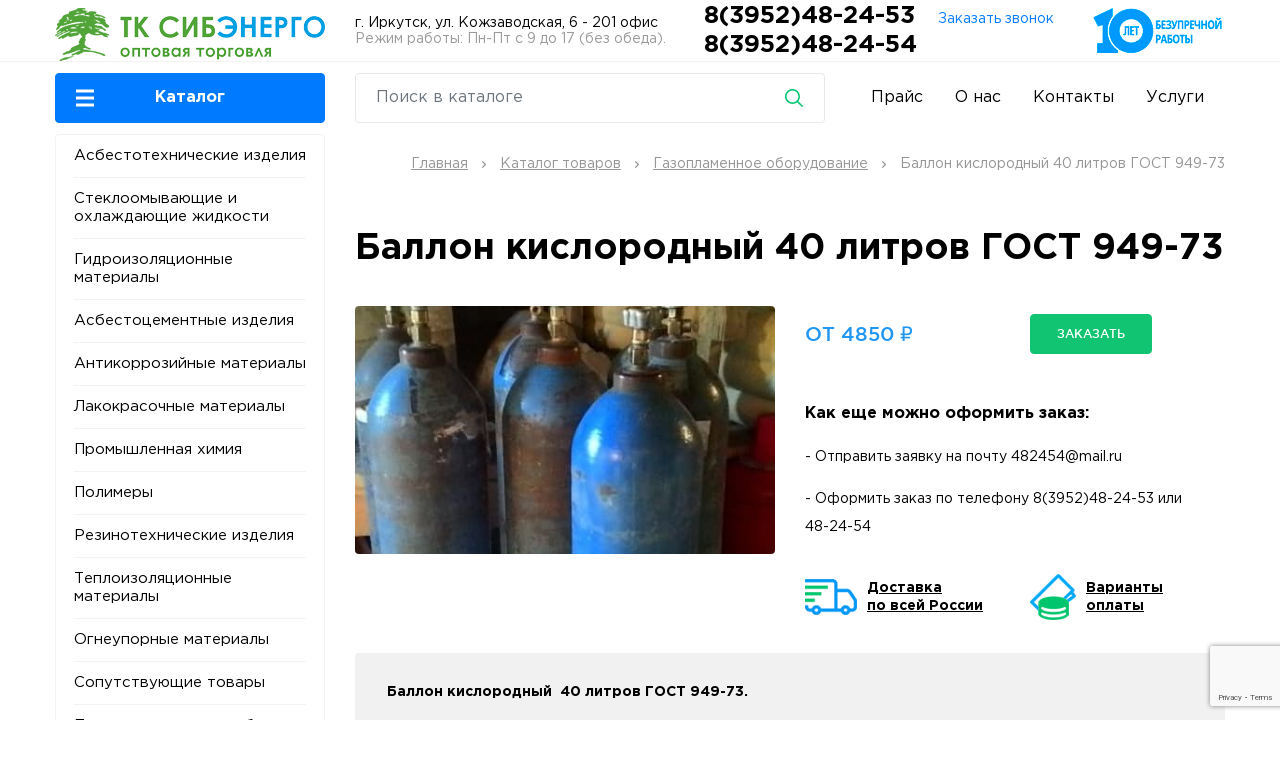

--- FILE ---
content_type: text/html; charset=utf-8
request_url: https://www.sibenergo38.com/gazoplamennoe-oborudovanie/ballon-kislorodnyy-40-litrov-gost-949-73
body_size: 12463
content:
<!DOCTYPE html>
<html lang="ru">
<head>
    <meta charset="utf-8">
    <!--[if IE]><meta http-equiv="X-UA-Compatible" content="IE=edge" /><![endif]-->
    <title>Баллон кислородный 40 литров ГОСТ 949-73 купить в Иркутске — цена от СИБЭНЕРГО</title>
	
		
    <meta name="keywords" content="баллон кислородный 40 литров">
    <meta name="description" content="Купить в Иркутске Баллон кислородный 40 литров ГОСТ 949-73 — в наличии на складе компании! Предлагаем большой выбор продукции на нашем сайте. Отдел продаж Сибэнерго  ☎ 8 (3952) 48-24-54, 48-24-53">
    <meta name="viewport" content="width=device-width, initial-scale=1">
    <meta name="format-detection" content="telephone=no">   
  <link rel="shortcut icon" href="/favicon.ico" type="image/x-icon" />
  <link rel="apple-touch-icon" href="/apple-touch-icon.png" />
  <link rel="apple-touch-icon" sizes="57x57" href="/apple-touch-icon-57x57.png" />
  <link rel="apple-touch-icon" sizes="72x72" href="/apple-touch-icon-72x72.png" />
  <link rel="apple-touch-icon" sizes="76x76" href="/apple-touch-icon-76x76.png" />
  <link rel="apple-touch-icon" sizes="114x114" href="/apple-touch-icon-114x114.png" />
  <link rel="apple-touch-icon" sizes="120x120" href="/apple-touch-icon-120x120.png" />
  <link rel="apple-touch-icon" sizes="144x144" href="/apple-touch-icon-144x144.png" />
  <link rel="apple-touch-icon" sizes="152x152" href="/apple-touch-icon-152x152.png" />
  <link rel="apple-touch-icon" sizes="180x180" href="/apple-touch-icon-180x180.png" />
  <meta property="og:site_name" content="СибЭнерго">
    <meta property="og:title" content="Баллон кислородный 40 литров ГОСТ 949-73 купить в Иркутске — цена от СИБЭНЕРГО">
    <meta property="og:type" content="website">
    <meta property="og:description" content="Купить в Иркутске Баллон кислородный 40 литров ГОСТ 949-73 — в наличии на складе компании! Предлагаем большой выбор продукции на нашем сайте. Отдел продаж Сибэнерго  ☎ 8 (3952) 48-24-54, 48-24-53">
    <meta property="og:image" content="/upload/catalog/items/images/15/1200x1200/28dknmep86d2mmha.jpg?crop=1&x1=0&y1=0&x2=0&y2=0"/>
    <meta property="og:url" content="https://www.sibenergo38.com/gazoplamennoe-oborudovanie/ballon-kislorodnyy-40-litrov-gost-949-73"/>
    <link rel="canonical" href="https://www.sibenergo38.com/gazoplamennoe-oborudovanie/ballon-kislorodnyy-40-litrov-gost-949-73">	 		
    <link rel="stylesheet" href="/libs/bootstrap/4.3.1/css/bootstrap.min.css">
    <link rel="stylesheet" href="/libs/slick/slick.css">
    <link rel="stylesheet" href="/libs/fancybox/jquery.fancybox.min.css">
    <link rel="stylesheet" href="/css/style.css?v=4">
    <link rel="stylesheet" href="/css/owl.carousel.min.css">
    <link rel="stylesheet" href="/css/owl.theme.default.min.css">	
    <script src="https://cdn.jsdelivr.net/npm/vue/dist/vue.js"></script>
    <script src="https://unpkg.com/axios/dist/axios.min.js"></script>
<script>
    (function(c,l,a,r,i,t,y){
        c[a]=c[a]||function(){(c[a].q=c[a].q||[]).push(arguments)};
        t=l.createElement(r);t.async=1;t.src="https://www.clarity.ms/tag/"+i;
        y=l.getElementsByTagName(r)[0];y.parentNode.insertBefore(t,y);
    })(window, document, "clarity", "script", "566ltuzenh");
</script>
    <script src="//code.jivo.ru/widget/Dy3gQpdU29" async></script>
</head>
<body>
<!--<div class="newyear">-->
<!--	<div id="garland" class="garland_4">-->
<!--	  <div id="nums_1" data-id="1">1</div>-->
<!--	</div>-->
<!--</div>-->
<div class="project">
    <header class="page-header navbar navbar-expand-lg navbar-light">
        <div class="page-header-top">
            <div class="h-100 container">
                <div class="h-100 row align-items-center">
                    <div class="col-6 col-lg-3">
                        <div class="d-flex align-items-center">
                            <a class="navbar-brand" href="/">
                                <img src="/images/logo.png" alt="Сибэнерго" class="img-fluid">                                
                            </a>
                        </div>
                    </div>
                    <div class="col-6 col-lg-9">
                        <div class="d-flex align-items-center justify-content-end justify-content-lg-between">
                            <div class="info d-none d-lg-block">
                                 <a href="/kontakty">г. Иркутск, ул. Кожзаводская, 6 - 201 офис</a><br>
								 <span>Режим работы: Пн-Пт с 9 до 17 (без обеда). </span>
                            </div>
							
                            <div class="info">
                                <a href="tel:+73952482453" class="phone mr-lg-3" onclick="ym(23473096,'reachGoal','callfrom'); return true;">8(3952)48-24-53                                </a>
                                <a class="phonelink" data-fancybox data-src="#callback" href="javascript:;" >
                                    Заказать звонок
                                </a>
                                <div class="d-none d-sm-block d-md-block">
                                    <a href="tel:+73952482454" class="phone " onclick="ym(23473096,'reachGoal','callfrom'); return true;">8(3952)48-24-54        
                                    </a>
                                    
                                </div>
                            </div>
                            <div class="info d-none d-lg-block"><img src="/images/10let.png" alt="10 лет с вами"></div>
                        </div>
                    </div>
                </div>
            </div>
        </div>
        <div class="page-header-bottom">
            <div class="h-100 container">
                <div class="h-100 row align-items-center">
                    <div class="col-2 col-lg-3 mobile-catalog-open">
                        <a data-toggle="collapse" href="#collapseCatalogList" role="button" aria-expanded="false" aria-controls="collapseCatalogList" class="btn btn-primary catalog-trigger">
                            <span class="icon icon-menu"></span>
                            <span class="d-none d-lg-block">
                                Каталог
                            </span>
                        </a>
                    </div>
                    <div class="col-2 col-lg-3 desktop-catalog-open">
                        <a  href="/catalog" role="button"  class="btn btn-primary catalog-trigger">
                            <span class="icon icon-menu"></span>
                            <span class="d-none d-lg-block">
                                Каталог
                            </span>
                        </a>
                    </div>
                    <div class="col-10 col-lg-4 col-xl-5">
										  <div class="search">
                        <!-- search-form -->
                            <form class="" action="/sphinx/search/" >
                                <input type="search"
                                       name="query"
                                       class="form-control search-control"
                                       placeholder="Поиск в каталоге">
                                <button type="submit" class="search-btn">
                                    <span class="icon icon-search"></span>
                                </button>
                            </form>
                        </div>
					                    </div>
                    <div class="col-lg-5 col-xl-4">
                        <div class="collapse navbar-collapse" id="navbarSupportedContent">
                            <ul class="navbar-nav">
                                
    <li class="nav-item">
        <a class="nav-link" href="/prays-list">
            Прайс        </a>
    </li>
    <li class="nav-item">
        <a class="nav-link" href="/o-kompanii">
            О нас        </a>
    </li>
    <li class="nav-item">
        <a class="nav-link" href="/kontakty">
            Контакты        </a>
    </li>
    <li class="nav-item">
        <a class="nav-link" href="/uslugi">
            Услуги        </a>
    </li>



                            </ul>
                        </div>
                    </div>
                </div>
            </div>
        </div>
    </header>
    <main class="page-content">
        <div class="container">
            <div class="row">
                <div class="col-lg-3 mb-lg-4">
                    <aside class="sidebar collapse" id="collapseCatalogList" >
                        <a data-toggle="collapse" href="#collapseCatalogList" role="button" aria-expanded="false" aria-controls="collapseCatalogList" class="btn btn-primary catalog-trigger">
                            <span class="icon icon-close"></span>
                        </a>
                        <div class="d-lg-none">
                            <ul class="navbar-nav">
                                
    <li class="nav-item">
        <a class="nav-link" href="/prays-list">
            Прайс        </a>
    </li>
    <li class="nav-item">
        <a class="nav-link" href="/o-kompanii">
            О нас        </a>
    </li>
    <li class="nav-item">
        <a class="nav-link" href="/kontakty">
            Контакты        </a>
    </li>
    <li class="nav-item">
        <a class="nav-link" href="/uslugi">
            Услуги        </a>
    </li>



                            </ul>
                        </div>
                        <ul class="catalog-list">
            <li>
        <a href="/asbestotekhnicheskie_izdeliya">Асбестотехнические изделия</a>
            </li>
            <li>
        <a href="/okhlazhdayuschie--zhidkosti">Стеклоомывающие и охлаждающие жидкости</a>
            </li>
            <li>
        <a href="/gidroizolyatsionnye-materialy">Гидроизоляционные материалы</a>
            </li>
            <li>
        <a href="/asbestotsementnye-izdeliya">Асбестоцементные изделия</a>
            </li>
            <li>
        <a href="/antikorroziynye-materialy">Антикоррозийные материалы</a>
            </li>
            <li>
        <a href="/lakokrasochnye-materialy">Лакокрасочные материалы</a>
            </li>
            <li>
        <a href="/promyshlennaya-khimiya">Промышленная химия</a>
            </li>
            <li>
        <a href="/polimery">Полимеры</a>
            </li>
            <li>
        <a href="/rezinotekhnicheskie-izdeliya">Резинотехнические изделия</a>
            </li>
            <li>
        <a href="/teploizolyatsionnye-materialy">Теплоизоляционные материалы</a>
            </li>
            <li>
        <a href="/ogneupornye-materialy">Огнеупорные материалы</a>
            </li>
            <li>
        <a href="/stroymaterialy">Сопутствующие товары</a>
            </li>
            <li>
        <a href="/dobavki-v-beton">Противоморозные добавки в бетон</a>
            </li>
            <li>
        <a href="/gazoplamennoe-oborudovanie">Газопламенное оборудование</a>
            </li>
            <li>
        <a href="/kolyuchaya-provoloka">Колючая проволока</a>
            </li>
            <li>
        <a href="/lyuki-polimerno-peschanye-chugunnye">Канализационные люки</a>
            </li>
            <li>
        <a href="/katalog-bitumnoy-mastiki-alfa-mast">Битумная мастика</a>
            </li>
            <li>
        <a href="/metizy-i-provoloka">Метизы и проволока</a>
            </li>
            <li>
        <a href="/polietilenovye-truby">Полиэтиленовые трубы</a>
            </li>
            <li>
        <a href="/spetsodezhda">Спецодежда</a>
            </li>
            <li>
        <a href="/khozinventar">Хозинвентарь</a>
            </li>
            <li>
        <a href="/tsvetnoy-metalloprokat">Цветной металлопрокат</a>
            </li>
            <li>
        <a href="/sobstvennoe-proizvodstvo">Собственное производство и услуги</a>
            </li>
            <li>
        <a href="/elektromontazhnyy-instrument">Электромонтажный инструмент</a>
            </li>
            <li>
        <a href="/mekhanicheskoe-soedinenie-dlya-transportyornykh-lent">Механическое соединение для транспортёрных лент</a>
            </li>
            <li>
        <a href="/konveyernoe-oborudovanie">Конвейерное оборудование</a>
            </li>
            <li>
        <a href="/tara-i-upakovka">Тара и упаковка</a>
            </li>
            <li>
        <a href="/plastikovye-kanistry">Пластиковые канистры</a>
            </li>
            <li>
        <a href="/bochki-plastikovye">Бочки пластиковые</a>
            </li>
            <li>
        <a href="/bochki-metallicheskie">Бочки металлические</a>
            </li>
            <li>
        <a href="/autsorsing-snabzheniya-stroitelnymi-materialami">Аутсорсинг снабжения строительными материалами</a>
            </li>
            <li>
        <a href="/vedra-prozrachnye-pischevye">Ведра прозрачные пищевые</a>
            </li>
            <li>
        <a href="/dorozhnye-materialy">Дорожные материалы</a>
            </li>
            <li>
        <a href="/stroitelnaya-khimiya">Строительная химия</a>
            </li>
            <li>
        <a href="/gabiony-setki">Габионы, Сетки</a>
            </li>
            <li>
        <a href="/uslugi-rezki">Услуги резки</a>
            </li>
            <li>
        <a href="/inertnye--materialy">Инертные  материалы</a>
            </li>
            <li>
        <a href="/arenda--prodazha-konveyernogo-oborudovaniya">Аренда -продажа ! Конвейерного оборудования</a>
            </li>
            <li>
        <a href="/dorozhnye-ograzhdenie">Дорожное ограждение</a>
            </li>
    </ul>
						
						<p><a href="https://vk.com/id487446661" target="_blank"><img src="/userfiles/image/Banner_Aktsia_2020_-1.jpg" class="img-fluid" alt="Акция"></a></p>						
                    </aside>
                </div>
                    <div class="col-lg-9">
                                                
<div itemscope itemtype="https://schema.org/Product">
  <div class="page-top">
    <nav aria-label="breadcrumb">
      <ol class="breadcrumb justify-content-lg-end" itemscope itemtype="https://schema.org/BreadcrumbList">
        

            <li class="breadcrumb-item  active"  itemprop="itemListElement" itemscope itemtype="https://schema.org/ListItem">
            <a href="/" itemprop="item" >
                <span itemprop="name">Главная</span></a> <span style="margin: 0 10px 0 10px;"><img class="px-8" src="/images/chevron-right.png" alt=">"></span>             <meta itemprop="position" content="1">
        </li>
            <li class="breadcrumb-item  active"  itemprop="itemListElement" itemscope itemtype="https://schema.org/ListItem">
            <a href="/catalog" itemprop="item" >
                <span itemprop="name">Каталог товаров</span></a> <span style="margin: 0 10px 0 10px;"><img class="px-8" src="/images/chevron-right.png" alt=">"></span>             <meta itemprop="position" content="2">
        </li>
            <li class="breadcrumb-item  active"  itemprop="itemListElement" itemscope itemtype="https://schema.org/ListItem">
            <a href="/gazoplamennoe-oborudovanie" itemprop="item" >
                <span itemprop="name">Газопламенное оборудование</span></a> <span style="margin: 0 10px 0 10px;"><img class="px-8" src="/images/chevron-right.png" alt=">"></span>             <meta itemprop="position" content="3">
        </li>
            <li class="breadcrumb-item "  itemprop="itemListElement" itemscope itemtype="https://schema.org/ListItem">
            <span itemprop="name">Баллон кислородный 40 литров ГОСТ 949-73</span>            <meta itemprop="position" content="4">
        </li>
    



      </ol>
    </nav>

    <h1 class="page-title" style="margin-top: 30px;" id="nameToSet" itemprop="name">Баллон кислородный 40 литров ГОСТ 949-73</h1>
  </div>

  <div class="object">
    <div class="row">

      <div itemprop="offers" itemscope itemtype="https://schema.org/Offer">
        <meta class="currentOfferPrice" itemprop="price" content="4850">
        <meta itemprop="priceCurrency" content="RUB">
        <link itemprop="availability" href="https://schema.org/InStock">
      </div>

      <div class="col-lg-6">

        <div class="rel">
          <div class="newicons">
                                              </div>
        </div>
        <div id="carouselExampleIndicators" class="carousel slide object-slider mb-2">
                    <div class="carousel-inner">
                          <div class="carousel-item active" itemscope itemtype="http://schema.org/ImageObject">
                <a href="/upload/catalog/items/images/15/1000x1000/28dknmep86d2mmha.jpg?" data-fancybox>
                  <img src="/upload/catalog/items/images/15/520x348/28dknmep86d2mmha.jpg?crop=1&x1=0&y1=0&x2=0&y2=0" itemprop="contentUrl"
                       alt="Баллон кислородный 40 литров ГОСТ 949-73"
                       title="Баллон кислородный 40 литров ГОСТ 949-73"/>
                </a>
              </div>
                      </div>
        </div>

        
      </div>

      <div class="col-lg-6">
        <div class="object-body">
          <div class="py-2 row align-items-center text-center text-lg-left">
            <div class="col-sm-6 mb-3 mb-lg-0">
              <div class="price" id="priceToSet">
                                                    от 4850 ₽
                              </div>
            </div>
            <div class="col-sm-6">
              <a data-fancybox="" data-src="#callback2" href="javascript:;" class="btn btn-success"
                 onclick="setData(); ym(23473096,'reachGoal','open'); return true;">
                Заказать
              </a>
            </div>
          </div>

          <div class="info">
            <h2 style="font-size: 1rem;">
              Как еще можно оформить заказ:
            </h2>
            <ul class="list-unstyled">
              <li>- Отправить заявку на почту <a href="mailto:482454@mail.ru">482454@mail.ru</a></li>
              <li>- Оформить заказ по телефону 
                <a href="tel:+73952482453"
                  onclick="ym(23473096,'reachGoal','callfrom'); return true;">
                    8(3952)48-24-53                </a>
                  или 
                <a href="tel:+73952482454" onclick="ym(23473096,'reachGoal','callfrom'); return true;">48-24-54</a>
              </li>
            </ul>
          </div>

          <div class="settings">
            <div class="row">
              <div class="col-6">
                <div class="settings-item">
                  <div class="settings-icon">
                    <img src="/images/icon-4.png" alt="Доставка">
                  </div>
                  <div class="settings-body">
                    <a href="/dostavka-po-vsey-rossii">
                      Доставка <br>по всей России
                    </a>
                  </div>
                </div>
              </div>

              <div class="col-6">
                <div class="settings-item">
                  <div class="settings-icon">
                    <img src="/images/icon-5.png" alt="Варианты">
                  </div>
                  <div class="settings-body">
                    <a href="/varianty-oplaty">
                      Варианты <br>оплаты
                    </a>
                  </div>
                </div>
              </div>
            </div>
          </div>
        </div>
      </div>
    </div>
    <div class="section-body y2" style="margin-top: 30px;">
      <div class="mb-0" itemprop="description">
        <p><strong>Баллон кислородный &nbsp;40 литров ГОСТ 949-73.</strong></p>

<p><strong>Кислородный баллон объёмом 40 литров</strong>, изготовленный по ГОСТу 949-73, применяется для непосредственной транспортировки и хранения кислорода.</p>

<p>Состоит кислородный баллон из &nbsp;металлического корпуса, горловины, кислородного вентиля, транспортировочного, резинового кольца, предохранительного колпока и опорного башмака.</p>

<p>Корпус кислородного баллона изготавливается из стали марки 30ХГСА, 45Д. После изготовления осуществляется окраска стального корпуса в&nbsp; голубой цвет, а так же наносится надпись &nbsp;&laquo;КИСЛОРОД&raquo; чёрными буквами.</p>

<p><strong>Масса кислородного баллона </strong>&nbsp;указывается с баллонным вентилем, металлическим калпаком, резиновыми, транспортировочными кольцами и башмаком.</p>

<p>Масса металлического колпака составляет - 1,8 кг, резинового транспортировочного кольца - 0,3кг, &nbsp;кислородного вентиля &ndash; 0,5 кг и башмака &ndash; 5,2 кг.</p>

<table border="1" cellpadding="0" cellspacing="0">
	<tbody>
		<tr>
			<td rowspan="2" style="width:60px;height:73px;">
			<p align="center"><strong>Объём литр</strong></p>
			</td>
			<td rowspan="2" style="width:141px;height:73px;">
			<p align="center"><strong>Рабочее давление</strong></p>

			<p align="center"><strong>МПа (кгс/см2)</strong></p>
			</td>
			<td rowspan="2" style="width:90px;height:73px;">
			<p align="center"><strong>Материал корпуса </strong></p>
			</td>
			<td colspan="2" style="width:143px;height:73px;">
			<p align="center"><strong>Габаритные размеры мм.</strong></p>
			</td>
			<td rowspan="2" style="width:85px;height:73px;">
			<p align="center"><strong>Вес &nbsp;кг.</strong></p>
			</td>
		</tr>
		<tr>
			<td style="width:67px;height:75px;">
			<p align="center"><strong>Диаметр корпуса</strong></p>

			<p align="center"><strong>мм</strong></p>
			</td>
			<td style="width:76px;height:75px;">
			<p align="center"><strong>Длина корпуса мм</strong></p>
			</td>
		</tr>
		<tr>
			<td style="width:60px;height:38px;">
			<p align="center">40</p>
			</td>
			<td style="width:141px;height:38px;">
			<p align="center">20</p>
			</td>
			<td style="width:90px;height:38px;">
			<p align="center">30ХГСА</p>
			</td>
			<td style="width:67px;height:38px;">
			<p align="center">219</p>
			</td>
			<td style="width:76px;height:38px;">
			<p align="center">1550</p>
			</td>
			<td style="width:85px;height:38px;">
			<p align="center">75</p>
			</td>
		</tr>
	</tbody>
</table>

<p>&nbsp;</p>

<p>Нормы загрузки кислородных баллонов в контейнер.</p>

<table border="0" cellpadding="0" cellspacing="0" style="width:69.0%;" width="69%">
	<tbody>
		<tr>
			<td style="width:168px;height:60px;">
			<p align="center"><strong>КОНТЕЙНЕР</strong></p>
			</td>
			<td style="width:66px;height:60px;">
			<p align="center">3 тн</p>
			</td>
			<td style="width:66px;height:60px;">
			<p align="center">5тн</p>
			</td>
			<td style="width:66px;height:60px;">
			<p align="center">20тн</p>
			</td>
			<td style="width:66px;height:60px;">
			<p align="center">вагон</p>
			</td>
		</tr>
		<tr>
			<td style="width:168px;">
			<p align="center"><strong>Количество баллонов шт.</strong></p>
			</td>
			<td style="width:66px;">
			<p align="center">30</p>
			</td>
			<td style="width:66px;">
			<p align="center">50</p>
			</td>
			<td style="width:66px;">
			<p align="center">200</p>
			</td>
			<td style="width:66px;">
			<p align="center">600</p>
			</td>
		</tr>
	</tbody>
</table>

<p>&nbsp;</p>

<p>При освидетельствовании кислородных баллонов, осуществляется осмотр баллонов для того, что бы выяснить толщину стенок. Стенки кислородного баллона подвергаются коррозии, часто на них образовываются трещины и вмятины.</p>

<p>Если <strong>кислородный баллон </strong>теряет в весе более чем 20%, либо увеличивает объём поместившегося в него кислорода на 30%,&nbsp; баллон не допускается к заправке кислородом и как следствие к дальнейшей эксплуатации.</p>

<p>При работе с кислородными баллонами необходимо иметь чистую спецодежду и &nbsp;инструмент.&nbsp; Запрещается при работе с кислородными баллонами пользоваться масленой ветошью, спичками и другими воспламеняющие вещества.</p>

<p>Особое внимание необходимо уделять чистоте кислородного вентиля и корпуса кислородного баллона, а так же необходимо обращать внимание на клеймо освидетельствования.</p>

<p>При транспортировке кислородных баллонов необходимо учитывать, что центр тяжести баллона находится на значительный высоте от поверхности земли, что часто приводит к падению. &nbsp;Поэтому транспортировка кислородных баллонов, осуществляется в горизонтальном положении, применяя специальные транспортировочные кольца.</p>

<p>Хранение кислородных баллонов осуществляется в металлических ячейках, либо решётках.</p>

<p>Запрещается использовать в качестве прокладок а кислородном вентиле следующие материалы &ndash; эбонит, резина, паронит и кожа.</p>

<p><strong>Купить кислородный баллон в Иркутске</strong> вы можете любым удобным для вас способом.</p>

<p style="text-align: center;"><strong>Баллон кислородный 40 литров цена в Иркутске</strong>&nbsp;зависит от объёма и условий поставки товара.</p>        <p>
          <span style="font-weight: bold">Цена на Баллон кислородный 40 литров ГОСТ 949-73 в Иркутске</span>
          зависит от объёма и условий поставки.
        </p>
        <p>
          <span style="font-weight: bold">Купить Баллон кислородный 40 литров ГОСТ 949-73 в Иркутске</span> вы
          можете обратившись в наш офис по адресу г. Иркутск, ул. Кожзаводская, 6 - 201 офис,
          либо связавшись с нашими менеджерами по тел. 48-24-53.
        </p>
      </div>

      
    </div>

    <div class="container">
      <form id="form-message" class="mt-5 mb-5">
        <span
          class="section-title">Узнать стоимость товара — <br>&nbsp;"Баллон кислородный 40 литров ГОСТ 949-73"</span>
        <div class="form-row mt-3">
          <div class="form-group col-md-6">
            <input name="name" type="text" class="form-control" placeholder="Имя" required>
          </div>
          <div class="form-group col-md-6">
            <input id="phone" name="phone" type="tel" class="form-control" placeholder="Телефон" required>
          </div>
        </div>
        <div class="form-group">
          <textarea class="form-control" name="message" rows="3" placeholder="Сообщение"></textarea>
        </div>

        <div class="form-group">
          <div class="custom-control custom-checkbox">
            <input type="checkbox" class="custom-control-input agree" name="agree" id="agree-3"
                   data-rule-required="true">
            <label class="custom-control-label" for="agree-3">
              Я соглашаюсь с условими <a href="/politika-konfidentsialnosti">политики конфиденциальности</a>
            </label>
          </div>
        </div>
        <input name="product_title" type="hidden" class="form-control" value="Баллон кислородный 40 литров ГОСТ 949-73">

        <button type="submit" class="btn btn-primary">Отправить</button>
      </form>
    </div>

    <div class="catalog">
      <div class="container">
        <h3 class="section-title mt-5">
          Другие товары данной категории
        </h3>
        <div class="row _product_recommended">
          
    		            <div class="col-sm-6 col-lg-4">
                <div class="card">
                    <h2 class="card-title">
                        <a href="/gazoplamennoe-oborudovanie/rukav-kislorodnyy">
                            Рукав кислородный                        </a>
                    </h2>

                    <div class="card-thumb">
						<div class="newicons">
																											</div>
						<!--<div class="sale"></div>
						<div class="hit"></div>-->
						
                        <a href="/gazoplamennoe-oborudovanie/rukav-kislorodnyy">
                            															<img class="lazy" data-src="/upload/catalog/items/images/13/640x379/btgo4dzgxhkhouuu.jpg?crop=1&x1=0&y1=0&x2=0&y2=0" alt="Рукав кислородный" title="Рукав кислородный"/>
							                                                    </a>
                    </div>

                    <div class="card-body">
                        <div class="d-flex align-items-center justify-content-between">
                            <div class="price">
                                                                                                        от 45 ₽
                                                            </div>
                            <a href="/gazoplamennoe-oborudovanie/rukav-kislorodnyy" class="btn btn-success">
                                <span>
                                    Подробнее
                                </span>
                            </a>
                        </div>
                    </div>
                </div>
            </div>
			            <div class="col-sm-6 col-lg-4">
                <div class="card">
                    <h2 class="card-title">
                        <a href="/gazoplamennoe-oborudovanie/reduktor-kislorodnyy">
                            Редуктор кислородный                        </a>
                    </h2>

                    <div class="card-thumb">
						<div class="newicons">
																											</div>
						<!--<div class="sale"></div>
						<div class="hit"></div>-->
						
                        <a href="/gazoplamennoe-oborudovanie/reduktor-kislorodnyy">
                            															<img class="lazy" data-src="/upload/catalog/items/images/17/640x379/2wvyn3q9er6pxmva.jpg?crop=1&x1=0&y1=0&x2=0&y2=0" alt="Редуктор кислородный" title="Редуктор кислородный"/>
							                                                    </a>
                    </div>

                    <div class="card-body">
                        <div class="d-flex align-items-center justify-content-between">
                            <div class="price">
                                                                                                        от 980 ₽
                                                            </div>
                            <a href="/gazoplamennoe-oborudovanie/reduktor-kislorodnyy" class="btn btn-success">
                                <span>
                                    Подробнее
                                </span>
                            </a>
                        </div>
                    </div>
                </div>
            </div>
			            <div class="col-sm-6 col-lg-4">
                <div class="card">
                    <h2 class="card-title">
                        <a href="/gazoplamennoe-oborudovanie/reduktor-propanovyy">
                            Редуктор пропановый                        </a>
                    </h2>

                    <div class="card-thumb">
						<div class="newicons">
																											</div>
						<!--<div class="sale"></div>
						<div class="hit"></div>-->
						
                        <a href="/gazoplamennoe-oborudovanie/reduktor-propanovyy">
                            															<img class="lazy" data-src="/upload/catalog/items/images/18/640x379/jccgyyso9rj60xyh.jpg?crop=1&x1=0&y1=0&x2=0&y2=0" alt="Редуктор пропановый" title="Редуктор пропановый"/>
							                                                    </a>
                    </div>

                    <div class="card-body">
                        <div class="d-flex align-items-center justify-content-between">
                            <div class="price">
                                                                                                        от 840 ₽
                                                            </div>
                            <a href="/gazoplamennoe-oborudovanie/reduktor-propanovyy" class="btn btn-success">
                                <span>
                                    Подробнее
                                </span>
                            </a>
                        </div>
                    </div>
                </div>
            </div>
	        </div>

        
        <h3 class="section-title mt-5">
          Свяжитесь с нашим менеджером одним из способом
        </h3>
        <div class="row">
          <div class="col-12">
            <ul>
              <li>По телефону <a href="tel:+73952727107" onclick="ym(23473096,'reachGoal','callfrom'); return true;">☎ +7(3952)727-107</a> (звонок бесплатный)</li>
              <li>По электронной почте <a href="mailto:sibenergo38@yandex.ru">✉ sibenergo38@yandex.ru</a></li>
            </ul>
          </div>
          <div class="col-md-4">
            <div class="card card-every-prod">
          <img width="80" class="img-fluid" src="/upload/icon-for-block/consultation.png" alt="">
              <div style="margin-top:20px">             
               Проконсультируем по техническим характеристикам оборудования - <a data-fancybox="" data-src="#callback2" href="javascript:;" onclick="setData(); ym(23473096,'reachGoal','open'); return true;">Оставить заявку</a>   
              </div>
              
            </div>
          </div>
          <div class="col-md-4">
            <div class="card card-every-prod">
              <img width="80" class="img-fluid" src="/upload/icon-for-block/podbor.png" alt="">
              <div style="margin-top:20px">
                Подберем товар - "Баллон кислородный 40 литров ГОСТ 949-73" и доставим в любую точку России.
              </div>
            </div>
          </div>
          <div class="col-md-4">
            <div class="card card-every-prod">
          <img width="80" class="img-fluid" src="/upload/icon-for-block/obespechim.png" alt="">    
              <div style="margin-top:20px">
                Обеспечим расходными материалами в процессе всего срока эксплуатации.
              </div>
            </div>
          </div>
        </div>
      </div>
    </div>
  </div>


<div class="sw-app" data-app="9cf9643734c6b61bb68ebee4bf4c7267"></div>

</div>



<script>
  function setData() {
    var name = document.getElementById('nameToSet').innerText;
    var price = document.getElementById('priceToSet').innerText;

    document.getElementById('product_name').value = name;
    document.getElementById('product_price').value = price;
  }
</script>                    </div>
            </div>
        </div>
    </main>
    <footer class="page-footer">
        <div class="page-footer-top d-none d-lg-block">
            <div class="container h-100">
                <div class="row h-100 align-items-center">
                    <div class="col-6 col-lg-1">
                        <a class="navbar-brand" href="/">
                            <img src="/images/tree.png" alt="Сибэнерго">
                        </a>
                    </div>
                    <div class="col-lg-9 ">
                        <ul class="navbar-nav flex-lg-row align-items-center justify-content-between">
                            
    <li class="nav-item">
        <a class="nav-link" href="/">
            Главная        </a>
    </li>
    <li class="nav-item">
        <a class="nav-link" href="/prays-list">
            Прайс        </a>
    </li>
    <li class="nav-item">
        <a class="nav-link" href="/kontakty">
            Контакты        </a>
    </li>
    <li class="nav-item">
        <a class="nav-link" href="/catalog">
            Каталог        </a>
    </li>
    <li class="nav-item">
        <a class="nav-link" href="/gallery">
            Фото        </a>
    </li>
    <li class="nav-item">
        <a class="nav-link" href="/sovety">
            Советы        </a>
    </li>
    <li class="nav-item">
        <a class="nav-link" href="/news">
            Новости        </a>
    </li>
    <li class="nav-item">
        <a class="nav-link" href="/dostavka-po-vsey-rossii">
            Доставка        </a>
    </li>
    <li class="nav-item">
        <a class="nav-link" href="/varianty-oplaty">
            Оплата        </a>
    </li>
    <li class="nav-item">
        <a class="nav-link" href="/uslugi">
            Услуги        </a>
    </li>
                        </ul>
                    </div>
                    <div class="col-6 col-lg-2">
                        <div class="info text-right">
                            <a data-fancybox data-src="#callback" href="javascript:;" onclick="ym(23473096,'reachGoal','openform'); return true;">
                                Заказать звонок
                            </a>
                        </div>
                    </div>
                </div>
            </div>
        </div>
        <div class="page-footer-bottom">
            <div class="container">
			 <div class="row">
                    <div class="col-12">
					<p style="font-size: 12px">Официальный сайт носит исключительно информационный характер и ни при каких условиях не является публичной офертой (ст. 437 ГК РФ).
					Цены на товары, размещенные на сайте, носят исключительно информационный характер и ни при каких условиях не являются публичной офертой (ст. 437 ГК РФ).
					</p>
					<p style="font-size: 12px"> Отправка заявок на товар с помощью форм на сайте или по другим каналам связи не являются акцептом оферты (ст. 437 ГК РФ). Цены на товары и условия продажи товаров уточняйте по телефонам отдела продаж или по адресам электронной почты.
					</p>
					 
					 </div>
							
                        </div>
                <div class="row">
                    <div class="col-lg-4">
                        <div class="contact-item">
                            <div class="contact-title">
                                Адреса
                            </div>
                            <div class="contact-body">
                                г. Иркутск, ул. Кожзаводская, 6 - 201 офис                            </div>
                            <div class="contact-title">
                                Телефоны
                            </div>

                            <div class="contact-body">
                                <p>
                                    <b>Отдел продаж</b>
                                    <a href="tel:+73952482453" onclick="ym(23473096,'reachGoal','callfrom'); return true;">48-24-53</a>,
                                    <a href="tel:+73952482454" onclick="ym(23473096,'reachGoal','callfrom'); return true;">48-24-54</a>
                                </p>
                                <p>
                                    <b>Склад</b> <a href="tel:+73952482454" onclick="ym(23473096,'reachGoal','callfrom'); return true;">48-24-54</a>
                                </p>
                            </div>
                            <div class="contact-title">
                                Почта
                            </div>
                            <div class="contact-body">
                                <p>
                                    <b>Заказ продукции</b> <a href="mailto:sibenergo38@yandex.ru"> sibenergo38@yandex.ru</a>
                                </p>
                                <!-- 								<p><a href="https://instagram.com/sibenergo38_irkutsk?igshid=1846r42wmvnfl" target="_blank"><img src="/images/insta.png" alt="Instagram" title="Instagram"></a></p> -->

                                <div class="row" style="margin: 20px 0px">
                                    <div class="col-md-2 col-4"><a href="https://instagram.com/sibenergo38_irkutsk?igshid=1846r42wmvnfl" target="_blank"><img alt="инстаграм" src="/userfiles/image/insta.png" style="width: 40px" title="инстаграм"></a></div>
                                    <div class="col-md-2 col-4"><a href="https://www.facebook.com/profile.php?id=100056954612598" target="_blank"><img alt="фейсбук" src="/upload/facebook.png" style="width: 40px" title="фейсбук"></a></div>
                                    <div class="col-md-2 col-4"><a href="https://vk.com/sibenergo38" target="_blank"><img alt="ВК" src="/upload/vk.png" style="width: 40px" title="ВК"></a></div>
                                </div>
                            </div>
                        </div>
                    </div>

                    <div class="col-lg-8 navbar-nav page-footer__categories">
                        <div class="contact-title">
                            Наша продукция
                        </div>
                        <ul class="catalog-list">
            <li>
        <a href="/asbestotekhnicheskie_izdeliya">Асбестотехнические изделия</a>
            </li>
            <li>
        <a href="/okhlazhdayuschie--zhidkosti">Стеклоомывающие и охлаждающие жидкости</a>
            </li>
            <li>
        <a href="/gidroizolyatsionnye-materialy">Гидроизоляционные материалы</a>
            </li>
            <li>
        <a href="/asbestotsementnye-izdeliya">Асбестоцементные изделия</a>
            </li>
            <li>
        <a href="/antikorroziynye-materialy">Антикоррозийные материалы</a>
            </li>
            <li>
        <a href="/lakokrasochnye-materialy">Лакокрасочные материалы</a>
            </li>
            <li>
        <a href="/promyshlennaya-khimiya">Промышленная химия</a>
            </li>
            <li>
        <a href="/polimery">Полимеры</a>
            </li>
            <li>
        <a href="/rezinotekhnicheskie-izdeliya">Резинотехнические изделия</a>
            </li>
            <li>
        <a href="/teploizolyatsionnye-materialy">Теплоизоляционные материалы</a>
            </li>
            <li>
        <a href="/ogneupornye-materialy">Огнеупорные материалы</a>
            </li>
            <li>
        <a href="/stroymaterialy">Сопутствующие товары</a>
            </li>
            <li>
        <a href="/dobavki-v-beton">Противоморозные добавки в бетон</a>
            </li>
            <li>
        <a href="/gazoplamennoe-oborudovanie">Газопламенное оборудование</a>
            </li>
            <li>
        <a href="/kolyuchaya-provoloka">Колючая проволока</a>
            </li>
            <li>
        <a href="/lyuki-polimerno-peschanye-chugunnye">Канализационные люки</a>
            </li>
            <li>
        <a href="/katalog-bitumnoy-mastiki-alfa-mast">Битумная мастика</a>
            </li>
            <li>
        <a href="/metizy-i-provoloka">Метизы и проволока</a>
            </li>
            <li>
        <a href="/polietilenovye-truby">Полиэтиленовые трубы</a>
            </li>
            <li>
        <a href="/spetsodezhda">Спецодежда</a>
            </li>
            <li>
        <a href="/khozinventar">Хозинвентарь</a>
            </li>
            <li>
        <a href="/tsvetnoy-metalloprokat">Цветной металлопрокат</a>
            </li>
            <li>
        <a href="/sobstvennoe-proizvodstvo">Собственное производство и услуги</a>
            </li>
            <li>
        <a href="/elektromontazhnyy-instrument">Электромонтажный инструмент</a>
            </li>
            <li>
        <a href="/mekhanicheskoe-soedinenie-dlya-transportyornykh-lent">Механическое соединение для транспортёрных лент</a>
            </li>
            <li>
        <a href="/konveyernoe-oborudovanie">Конвейерное оборудование</a>
            </li>
            <li>
        <a href="/tara-i-upakovka">Тара и упаковка</a>
            </li>
            <li>
        <a href="/plastikovye-kanistry">Пластиковые канистры</a>
            </li>
            <li>
        <a href="/bochki-plastikovye">Бочки пластиковые</a>
            </li>
            <li>
        <a href="/bochki-metallicheskie">Бочки металлические</a>
            </li>
            <li>
        <a href="/autsorsing-snabzheniya-stroitelnymi-materialami">Аутсорсинг снабжения строительными материалами</a>
            </li>
            <li>
        <a href="/vedra-prozrachnye-pischevye">Ведра прозрачные пищевые</a>
            </li>
            <li>
        <a href="/dorozhnye-materialy">Дорожные материалы</a>
            </li>
            <li>
        <a href="/stroitelnaya-khimiya">Строительная химия</a>
            </li>
            <li>
        <a href="/gabiony-setki">Габионы, Сетки</a>
            </li>
            <li>
        <a href="/uslugi-rezki">Услуги резки</a>
            </li>
            <li>
        <a href="/inertnye--materialy">Инертные  материалы</a>
            </li>
            <li>
        <a href="/arenda--prodazha-konveyernogo-oborudovaniya">Аренда -продажа ! Конвейерного оборудования</a>
            </li>
            <li>
        <a href="/dorozhnye-ograzhdenie">Дорожное ограждение</a>
            </li>
    </ul>
                    </div>
                </div>
            </div>
        </div>
        <div class="page-footer-copyright">
            <div class="container">
                <div class="row align-items-center justify-content-between">
                    <div class="col-8 col-lg-6">
                        <div class="copyright">
                            &copy; 2009-2026 ООО «СибЭнерго» | Все права защищены | <a href="/politika-konfidentsialnosti">Политика конфиденциальности</a>
                        </div>
                    </div>
                    <div class="col-6 col-lg-5 text-right">Сайт разработан в <a href="https://prime-gr.ru" rel="nofollow" target="_blank">Prime Group</a></div>
                    <div class="col-2 col-lg-1 text-right">

                    </div>
                </div>
            </div>
        </div>
    </footer>
    <a href="#" class="btn-up" id="btn-up">
        <span class="icon icon-up"></span>
    </a>
    <script src="https://www.google.com/recaptcha/api.js?render=6LdMBRgpAAAAAJQGwm7HN7LRIw-rT0sTjjvEqYRo"></script>

    <div id="callback" class="fancy-modal">
        <form class="form order">
            <div class="section-head text-center">              
                    <div class="section-title">
                        Заказать звонок
                    </div>             
            </div>

            <div class="form-group">
                <input type="text" name="name" required class="form-control name" data-rule-required="true" data-msg="Ошибка при заполнении" placeholder="Ваше имя">
            </div>

            <div class="form-group">
                <input type="text" required name="phone" class="form-control js-phone phone" data-rule-required="true" data-msg="Ошибка при заполнении" placeholder="Телефон" >
            </div>

            <div class="form-group">
                <div class="custom-control custom-checkbox">
                    <input type="checkbox" class="custom-control-input agree" name="agree" id="agree-1" data-rule-required="true">
                    <label class="custom-control-label" for="agree-1">
                        Я соглашаюсь с условими <a href="/politika-konfidentsialnosti">политики конфиденциальности</a>
                    </label>
                </div>
            </div>

            <div class="text-center">
                <input type="submit" value="Заказать звонок" class="btn btn-primary" onclick="ym(23473096,'reachGoal','sentform'); return true;">
            </div>
        </form>
    </div>

    <div id="callback2" class="fancy-modal">
        <form class="form buy">
            <div class="section-head text-center">               
                    <div class="section-title">
                        Отправить заявку
                    </div>              
            </div>
			
			<input type='hidden' name='product_name' class="product_name" id='product_name' value="" />
			<input type='hidden' name='product_url' class="product_url" id='product_url' value="http://www.sibenergo38.com/gazoplamennoe-oborudovanie/ballon-kislorodnyy-40-litrov-gost-949-73" />
			<input type='hidden' class="product_price" name='product_price' id='product_price' value="" />
            <div class="form-group">
                <input type="text" name="name" required class="form-control name" data-rule-required="true" data-msg="Ошибка при заполнении" placeholder="Ваше имя" >
            </div>

            <div class="form-group">
                <input type="text" required name="phone" class="form-control js-phone phone" data-rule-required="true" data-msg="Ошибка при заполнении" placeholder="Телефон" >
            </div>

            <div class="form-group">
                <div class="custom-control custom-checkbox">
                    <input type="checkbox" class="custom-control-input agree" name="agree" id="agree-2" data-rule-required="true">
                    <label class="custom-control-label" for="agree-2">
                        Я соглашаюсь с условими <a href="/politika-konfidentsialnosti">политики конфиденциальности</a>
                    </label>
                </div>
            </div>

            <div class="text-center">
                <input type="submit" value="Отправить заявку" class="btn btn-primary" onclick="ym(23473096,'reachGoal','sent'); return true;">
            </div>
        </form>
    </div>

     <a data-fancybox data-src="#success-form" href="javascript:;" style="display: none;" id="succeed"></a>
     <a data-fancybox data-src="#failed-form" href="javascript:;" style="display: none;" id="failed"></a>

    <div id="success-form" class="fancy-modal">
        <div class="section-head">
            <div class="section-title">
                Спасибо!
            </div>
        </div>
        <div class="section-meta">
            Заявка успешно отправлена.
        </div>
    </div>

    <div id="failed-form" class="fancy-modal">
        <div class="section-head">
            <div class="section-title">
                Ошибка!
            </div>
        </div>
        <div class="section-meta failed">
            Заявка успешно отправлена.
        </div>
    </div>
</div>

<script src="/libs/jquery/jquery-3.4.1.min.js"></script>
<script src="/libs/slick/slick.min.js"></script>
<script src="/libs/fancybox/jquery.fancybox.min.js"></script>
<script src="/libs/mask/masked.js"></script>
<script src="/libs/select2/select2.min.js"></script>
<script src="https://cdnjs.cloudflare.com/ajax/libs/popper.js/1.14.3/umd/popper.min.js" crossorigin="anonymous"></script>
<script src="/libs/bootstrap/4.3.1/js/bootstrap.min.js"></script>
<script src="/js/owl.carousel.min.js"></script>
<script src="/js/jquery.maskedinput.min.js"></script>
<script src="/js/snowfall.js"></script>
<script src="/js/main.js?v=3"></script>

<script>

	/*
		Кнопка "Перейти вверх страницы" 
	*/

	$(window).scroll(function() {
		if ($(window).scrollTop() > 300) {
			$('#btn-up').fadeIn();
		} else {
			$('#btn-up').fadeOut();
		}
	});
const btn = $('#btn-up')
	btn.on('click', function(e) {
		e.preventDefault();
		$('html, body').animate({scrollTop:0}, '300');
		// window.scrollTo({top: 0, behavior: 'smooth'});
	});    
</script>

<script>
  $(function() {
    //задание заполнителя с помощью параметра placeholder
    $("#phone").mask("8(999) 999-9999");
  });
</script>

<script src="/js/jquery.lazy.js"></script>
<script>
    $(function() {
        $('.lazy').lazy();
    });
</script>

<script>
  (function(a,e,f,g,b,c,d){a[b]||(a.FintezaCoreObject=b,a[b]=a[b]||function(){(a[b].q=a[b].q||[]).push(arguments)},a[b].l=1*new Date,c=e.createElement(f),d=e.getElementsByTagName(f)[0],c.async=!0,c.defer=!0,c.src=g,d&&d.parentNode&&d.parentNode.insertBefore(c,d))})
  (window,document,"script","https://content.mql5.com/core.js","fz");
  fz("register","website",{id:"yftzsgmqllwmkcxthidhoidfxwbhzrelck",trackHash:true,trackLinks:true,timeOnPage:true});
</script>

<script>
   (function(m,e,t,r,i,k,a){m[i]=m[i]||function(){(m[i].a=m[i].a||[]).push(arguments)};
   m[i].l=1*new Date();k=e.createElement(t),a=e.getElementsByTagName(t)[0],k.async=1,k.src=r,a.parentNode.insertBefore(k,a)})
   (window, document, "script", "https://mc.yandex.ru/metrika/tag.js", "ym");

   ym(23473096, "init", {
        clickmap:true,
        trackLinks:true,
        accurateTrackBounce:true,
        trackHash:true
   });
</script>
<noscript><div><img src="https://mc.yandex.ru/watch/23473096" style="position:absolute; left:-9999px;" alt="yandex" /></div></noscript>


<script>
  window.dataLayer = window.dataLayer || [];
  function gtag(){dataLayer.push(arguments);}
  gtag('js', new Date());
  gtag('config', 'UA-131006355-17');
</script>

<script src="https://res.smartwidgets.ru/app.js" defer></script>
</body>
</html>


--- FILE ---
content_type: text/html; charset=utf-8
request_url: https://www.google.com/recaptcha/api2/anchor?ar=1&k=6LdMBRgpAAAAAJQGwm7HN7LRIw-rT0sTjjvEqYRo&co=aHR0cHM6Ly93d3cuc2liZW5lcmdvMzguY29tOjQ0Mw..&hl=en&v=N67nZn4AqZkNcbeMu4prBgzg&size=invisible&anchor-ms=20000&execute-ms=30000&cb=m8jktvsnmuiu
body_size: 48478
content:
<!DOCTYPE HTML><html dir="ltr" lang="en"><head><meta http-equiv="Content-Type" content="text/html; charset=UTF-8">
<meta http-equiv="X-UA-Compatible" content="IE=edge">
<title>reCAPTCHA</title>
<style type="text/css">
/* cyrillic-ext */
@font-face {
  font-family: 'Roboto';
  font-style: normal;
  font-weight: 400;
  font-stretch: 100%;
  src: url(//fonts.gstatic.com/s/roboto/v48/KFO7CnqEu92Fr1ME7kSn66aGLdTylUAMa3GUBHMdazTgWw.woff2) format('woff2');
  unicode-range: U+0460-052F, U+1C80-1C8A, U+20B4, U+2DE0-2DFF, U+A640-A69F, U+FE2E-FE2F;
}
/* cyrillic */
@font-face {
  font-family: 'Roboto';
  font-style: normal;
  font-weight: 400;
  font-stretch: 100%;
  src: url(//fonts.gstatic.com/s/roboto/v48/KFO7CnqEu92Fr1ME7kSn66aGLdTylUAMa3iUBHMdazTgWw.woff2) format('woff2');
  unicode-range: U+0301, U+0400-045F, U+0490-0491, U+04B0-04B1, U+2116;
}
/* greek-ext */
@font-face {
  font-family: 'Roboto';
  font-style: normal;
  font-weight: 400;
  font-stretch: 100%;
  src: url(//fonts.gstatic.com/s/roboto/v48/KFO7CnqEu92Fr1ME7kSn66aGLdTylUAMa3CUBHMdazTgWw.woff2) format('woff2');
  unicode-range: U+1F00-1FFF;
}
/* greek */
@font-face {
  font-family: 'Roboto';
  font-style: normal;
  font-weight: 400;
  font-stretch: 100%;
  src: url(//fonts.gstatic.com/s/roboto/v48/KFO7CnqEu92Fr1ME7kSn66aGLdTylUAMa3-UBHMdazTgWw.woff2) format('woff2');
  unicode-range: U+0370-0377, U+037A-037F, U+0384-038A, U+038C, U+038E-03A1, U+03A3-03FF;
}
/* math */
@font-face {
  font-family: 'Roboto';
  font-style: normal;
  font-weight: 400;
  font-stretch: 100%;
  src: url(//fonts.gstatic.com/s/roboto/v48/KFO7CnqEu92Fr1ME7kSn66aGLdTylUAMawCUBHMdazTgWw.woff2) format('woff2');
  unicode-range: U+0302-0303, U+0305, U+0307-0308, U+0310, U+0312, U+0315, U+031A, U+0326-0327, U+032C, U+032F-0330, U+0332-0333, U+0338, U+033A, U+0346, U+034D, U+0391-03A1, U+03A3-03A9, U+03B1-03C9, U+03D1, U+03D5-03D6, U+03F0-03F1, U+03F4-03F5, U+2016-2017, U+2034-2038, U+203C, U+2040, U+2043, U+2047, U+2050, U+2057, U+205F, U+2070-2071, U+2074-208E, U+2090-209C, U+20D0-20DC, U+20E1, U+20E5-20EF, U+2100-2112, U+2114-2115, U+2117-2121, U+2123-214F, U+2190, U+2192, U+2194-21AE, U+21B0-21E5, U+21F1-21F2, U+21F4-2211, U+2213-2214, U+2216-22FF, U+2308-230B, U+2310, U+2319, U+231C-2321, U+2336-237A, U+237C, U+2395, U+239B-23B7, U+23D0, U+23DC-23E1, U+2474-2475, U+25AF, U+25B3, U+25B7, U+25BD, U+25C1, U+25CA, U+25CC, U+25FB, U+266D-266F, U+27C0-27FF, U+2900-2AFF, U+2B0E-2B11, U+2B30-2B4C, U+2BFE, U+3030, U+FF5B, U+FF5D, U+1D400-1D7FF, U+1EE00-1EEFF;
}
/* symbols */
@font-face {
  font-family: 'Roboto';
  font-style: normal;
  font-weight: 400;
  font-stretch: 100%;
  src: url(//fonts.gstatic.com/s/roboto/v48/KFO7CnqEu92Fr1ME7kSn66aGLdTylUAMaxKUBHMdazTgWw.woff2) format('woff2');
  unicode-range: U+0001-000C, U+000E-001F, U+007F-009F, U+20DD-20E0, U+20E2-20E4, U+2150-218F, U+2190, U+2192, U+2194-2199, U+21AF, U+21E6-21F0, U+21F3, U+2218-2219, U+2299, U+22C4-22C6, U+2300-243F, U+2440-244A, U+2460-24FF, U+25A0-27BF, U+2800-28FF, U+2921-2922, U+2981, U+29BF, U+29EB, U+2B00-2BFF, U+4DC0-4DFF, U+FFF9-FFFB, U+10140-1018E, U+10190-1019C, U+101A0, U+101D0-101FD, U+102E0-102FB, U+10E60-10E7E, U+1D2C0-1D2D3, U+1D2E0-1D37F, U+1F000-1F0FF, U+1F100-1F1AD, U+1F1E6-1F1FF, U+1F30D-1F30F, U+1F315, U+1F31C, U+1F31E, U+1F320-1F32C, U+1F336, U+1F378, U+1F37D, U+1F382, U+1F393-1F39F, U+1F3A7-1F3A8, U+1F3AC-1F3AF, U+1F3C2, U+1F3C4-1F3C6, U+1F3CA-1F3CE, U+1F3D4-1F3E0, U+1F3ED, U+1F3F1-1F3F3, U+1F3F5-1F3F7, U+1F408, U+1F415, U+1F41F, U+1F426, U+1F43F, U+1F441-1F442, U+1F444, U+1F446-1F449, U+1F44C-1F44E, U+1F453, U+1F46A, U+1F47D, U+1F4A3, U+1F4B0, U+1F4B3, U+1F4B9, U+1F4BB, U+1F4BF, U+1F4C8-1F4CB, U+1F4D6, U+1F4DA, U+1F4DF, U+1F4E3-1F4E6, U+1F4EA-1F4ED, U+1F4F7, U+1F4F9-1F4FB, U+1F4FD-1F4FE, U+1F503, U+1F507-1F50B, U+1F50D, U+1F512-1F513, U+1F53E-1F54A, U+1F54F-1F5FA, U+1F610, U+1F650-1F67F, U+1F687, U+1F68D, U+1F691, U+1F694, U+1F698, U+1F6AD, U+1F6B2, U+1F6B9-1F6BA, U+1F6BC, U+1F6C6-1F6CF, U+1F6D3-1F6D7, U+1F6E0-1F6EA, U+1F6F0-1F6F3, U+1F6F7-1F6FC, U+1F700-1F7FF, U+1F800-1F80B, U+1F810-1F847, U+1F850-1F859, U+1F860-1F887, U+1F890-1F8AD, U+1F8B0-1F8BB, U+1F8C0-1F8C1, U+1F900-1F90B, U+1F93B, U+1F946, U+1F984, U+1F996, U+1F9E9, U+1FA00-1FA6F, U+1FA70-1FA7C, U+1FA80-1FA89, U+1FA8F-1FAC6, U+1FACE-1FADC, U+1FADF-1FAE9, U+1FAF0-1FAF8, U+1FB00-1FBFF;
}
/* vietnamese */
@font-face {
  font-family: 'Roboto';
  font-style: normal;
  font-weight: 400;
  font-stretch: 100%;
  src: url(//fonts.gstatic.com/s/roboto/v48/KFO7CnqEu92Fr1ME7kSn66aGLdTylUAMa3OUBHMdazTgWw.woff2) format('woff2');
  unicode-range: U+0102-0103, U+0110-0111, U+0128-0129, U+0168-0169, U+01A0-01A1, U+01AF-01B0, U+0300-0301, U+0303-0304, U+0308-0309, U+0323, U+0329, U+1EA0-1EF9, U+20AB;
}
/* latin-ext */
@font-face {
  font-family: 'Roboto';
  font-style: normal;
  font-weight: 400;
  font-stretch: 100%;
  src: url(//fonts.gstatic.com/s/roboto/v48/KFO7CnqEu92Fr1ME7kSn66aGLdTylUAMa3KUBHMdazTgWw.woff2) format('woff2');
  unicode-range: U+0100-02BA, U+02BD-02C5, U+02C7-02CC, U+02CE-02D7, U+02DD-02FF, U+0304, U+0308, U+0329, U+1D00-1DBF, U+1E00-1E9F, U+1EF2-1EFF, U+2020, U+20A0-20AB, U+20AD-20C0, U+2113, U+2C60-2C7F, U+A720-A7FF;
}
/* latin */
@font-face {
  font-family: 'Roboto';
  font-style: normal;
  font-weight: 400;
  font-stretch: 100%;
  src: url(//fonts.gstatic.com/s/roboto/v48/KFO7CnqEu92Fr1ME7kSn66aGLdTylUAMa3yUBHMdazQ.woff2) format('woff2');
  unicode-range: U+0000-00FF, U+0131, U+0152-0153, U+02BB-02BC, U+02C6, U+02DA, U+02DC, U+0304, U+0308, U+0329, U+2000-206F, U+20AC, U+2122, U+2191, U+2193, U+2212, U+2215, U+FEFF, U+FFFD;
}
/* cyrillic-ext */
@font-face {
  font-family: 'Roboto';
  font-style: normal;
  font-weight: 500;
  font-stretch: 100%;
  src: url(//fonts.gstatic.com/s/roboto/v48/KFO7CnqEu92Fr1ME7kSn66aGLdTylUAMa3GUBHMdazTgWw.woff2) format('woff2');
  unicode-range: U+0460-052F, U+1C80-1C8A, U+20B4, U+2DE0-2DFF, U+A640-A69F, U+FE2E-FE2F;
}
/* cyrillic */
@font-face {
  font-family: 'Roboto';
  font-style: normal;
  font-weight: 500;
  font-stretch: 100%;
  src: url(//fonts.gstatic.com/s/roboto/v48/KFO7CnqEu92Fr1ME7kSn66aGLdTylUAMa3iUBHMdazTgWw.woff2) format('woff2');
  unicode-range: U+0301, U+0400-045F, U+0490-0491, U+04B0-04B1, U+2116;
}
/* greek-ext */
@font-face {
  font-family: 'Roboto';
  font-style: normal;
  font-weight: 500;
  font-stretch: 100%;
  src: url(//fonts.gstatic.com/s/roboto/v48/KFO7CnqEu92Fr1ME7kSn66aGLdTylUAMa3CUBHMdazTgWw.woff2) format('woff2');
  unicode-range: U+1F00-1FFF;
}
/* greek */
@font-face {
  font-family: 'Roboto';
  font-style: normal;
  font-weight: 500;
  font-stretch: 100%;
  src: url(//fonts.gstatic.com/s/roboto/v48/KFO7CnqEu92Fr1ME7kSn66aGLdTylUAMa3-UBHMdazTgWw.woff2) format('woff2');
  unicode-range: U+0370-0377, U+037A-037F, U+0384-038A, U+038C, U+038E-03A1, U+03A3-03FF;
}
/* math */
@font-face {
  font-family: 'Roboto';
  font-style: normal;
  font-weight: 500;
  font-stretch: 100%;
  src: url(//fonts.gstatic.com/s/roboto/v48/KFO7CnqEu92Fr1ME7kSn66aGLdTylUAMawCUBHMdazTgWw.woff2) format('woff2');
  unicode-range: U+0302-0303, U+0305, U+0307-0308, U+0310, U+0312, U+0315, U+031A, U+0326-0327, U+032C, U+032F-0330, U+0332-0333, U+0338, U+033A, U+0346, U+034D, U+0391-03A1, U+03A3-03A9, U+03B1-03C9, U+03D1, U+03D5-03D6, U+03F0-03F1, U+03F4-03F5, U+2016-2017, U+2034-2038, U+203C, U+2040, U+2043, U+2047, U+2050, U+2057, U+205F, U+2070-2071, U+2074-208E, U+2090-209C, U+20D0-20DC, U+20E1, U+20E5-20EF, U+2100-2112, U+2114-2115, U+2117-2121, U+2123-214F, U+2190, U+2192, U+2194-21AE, U+21B0-21E5, U+21F1-21F2, U+21F4-2211, U+2213-2214, U+2216-22FF, U+2308-230B, U+2310, U+2319, U+231C-2321, U+2336-237A, U+237C, U+2395, U+239B-23B7, U+23D0, U+23DC-23E1, U+2474-2475, U+25AF, U+25B3, U+25B7, U+25BD, U+25C1, U+25CA, U+25CC, U+25FB, U+266D-266F, U+27C0-27FF, U+2900-2AFF, U+2B0E-2B11, U+2B30-2B4C, U+2BFE, U+3030, U+FF5B, U+FF5D, U+1D400-1D7FF, U+1EE00-1EEFF;
}
/* symbols */
@font-face {
  font-family: 'Roboto';
  font-style: normal;
  font-weight: 500;
  font-stretch: 100%;
  src: url(//fonts.gstatic.com/s/roboto/v48/KFO7CnqEu92Fr1ME7kSn66aGLdTylUAMaxKUBHMdazTgWw.woff2) format('woff2');
  unicode-range: U+0001-000C, U+000E-001F, U+007F-009F, U+20DD-20E0, U+20E2-20E4, U+2150-218F, U+2190, U+2192, U+2194-2199, U+21AF, U+21E6-21F0, U+21F3, U+2218-2219, U+2299, U+22C4-22C6, U+2300-243F, U+2440-244A, U+2460-24FF, U+25A0-27BF, U+2800-28FF, U+2921-2922, U+2981, U+29BF, U+29EB, U+2B00-2BFF, U+4DC0-4DFF, U+FFF9-FFFB, U+10140-1018E, U+10190-1019C, U+101A0, U+101D0-101FD, U+102E0-102FB, U+10E60-10E7E, U+1D2C0-1D2D3, U+1D2E0-1D37F, U+1F000-1F0FF, U+1F100-1F1AD, U+1F1E6-1F1FF, U+1F30D-1F30F, U+1F315, U+1F31C, U+1F31E, U+1F320-1F32C, U+1F336, U+1F378, U+1F37D, U+1F382, U+1F393-1F39F, U+1F3A7-1F3A8, U+1F3AC-1F3AF, U+1F3C2, U+1F3C4-1F3C6, U+1F3CA-1F3CE, U+1F3D4-1F3E0, U+1F3ED, U+1F3F1-1F3F3, U+1F3F5-1F3F7, U+1F408, U+1F415, U+1F41F, U+1F426, U+1F43F, U+1F441-1F442, U+1F444, U+1F446-1F449, U+1F44C-1F44E, U+1F453, U+1F46A, U+1F47D, U+1F4A3, U+1F4B0, U+1F4B3, U+1F4B9, U+1F4BB, U+1F4BF, U+1F4C8-1F4CB, U+1F4D6, U+1F4DA, U+1F4DF, U+1F4E3-1F4E6, U+1F4EA-1F4ED, U+1F4F7, U+1F4F9-1F4FB, U+1F4FD-1F4FE, U+1F503, U+1F507-1F50B, U+1F50D, U+1F512-1F513, U+1F53E-1F54A, U+1F54F-1F5FA, U+1F610, U+1F650-1F67F, U+1F687, U+1F68D, U+1F691, U+1F694, U+1F698, U+1F6AD, U+1F6B2, U+1F6B9-1F6BA, U+1F6BC, U+1F6C6-1F6CF, U+1F6D3-1F6D7, U+1F6E0-1F6EA, U+1F6F0-1F6F3, U+1F6F7-1F6FC, U+1F700-1F7FF, U+1F800-1F80B, U+1F810-1F847, U+1F850-1F859, U+1F860-1F887, U+1F890-1F8AD, U+1F8B0-1F8BB, U+1F8C0-1F8C1, U+1F900-1F90B, U+1F93B, U+1F946, U+1F984, U+1F996, U+1F9E9, U+1FA00-1FA6F, U+1FA70-1FA7C, U+1FA80-1FA89, U+1FA8F-1FAC6, U+1FACE-1FADC, U+1FADF-1FAE9, U+1FAF0-1FAF8, U+1FB00-1FBFF;
}
/* vietnamese */
@font-face {
  font-family: 'Roboto';
  font-style: normal;
  font-weight: 500;
  font-stretch: 100%;
  src: url(//fonts.gstatic.com/s/roboto/v48/KFO7CnqEu92Fr1ME7kSn66aGLdTylUAMa3OUBHMdazTgWw.woff2) format('woff2');
  unicode-range: U+0102-0103, U+0110-0111, U+0128-0129, U+0168-0169, U+01A0-01A1, U+01AF-01B0, U+0300-0301, U+0303-0304, U+0308-0309, U+0323, U+0329, U+1EA0-1EF9, U+20AB;
}
/* latin-ext */
@font-face {
  font-family: 'Roboto';
  font-style: normal;
  font-weight: 500;
  font-stretch: 100%;
  src: url(//fonts.gstatic.com/s/roboto/v48/KFO7CnqEu92Fr1ME7kSn66aGLdTylUAMa3KUBHMdazTgWw.woff2) format('woff2');
  unicode-range: U+0100-02BA, U+02BD-02C5, U+02C7-02CC, U+02CE-02D7, U+02DD-02FF, U+0304, U+0308, U+0329, U+1D00-1DBF, U+1E00-1E9F, U+1EF2-1EFF, U+2020, U+20A0-20AB, U+20AD-20C0, U+2113, U+2C60-2C7F, U+A720-A7FF;
}
/* latin */
@font-face {
  font-family: 'Roboto';
  font-style: normal;
  font-weight: 500;
  font-stretch: 100%;
  src: url(//fonts.gstatic.com/s/roboto/v48/KFO7CnqEu92Fr1ME7kSn66aGLdTylUAMa3yUBHMdazQ.woff2) format('woff2');
  unicode-range: U+0000-00FF, U+0131, U+0152-0153, U+02BB-02BC, U+02C6, U+02DA, U+02DC, U+0304, U+0308, U+0329, U+2000-206F, U+20AC, U+2122, U+2191, U+2193, U+2212, U+2215, U+FEFF, U+FFFD;
}
/* cyrillic-ext */
@font-face {
  font-family: 'Roboto';
  font-style: normal;
  font-weight: 900;
  font-stretch: 100%;
  src: url(//fonts.gstatic.com/s/roboto/v48/KFO7CnqEu92Fr1ME7kSn66aGLdTylUAMa3GUBHMdazTgWw.woff2) format('woff2');
  unicode-range: U+0460-052F, U+1C80-1C8A, U+20B4, U+2DE0-2DFF, U+A640-A69F, U+FE2E-FE2F;
}
/* cyrillic */
@font-face {
  font-family: 'Roboto';
  font-style: normal;
  font-weight: 900;
  font-stretch: 100%;
  src: url(//fonts.gstatic.com/s/roboto/v48/KFO7CnqEu92Fr1ME7kSn66aGLdTylUAMa3iUBHMdazTgWw.woff2) format('woff2');
  unicode-range: U+0301, U+0400-045F, U+0490-0491, U+04B0-04B1, U+2116;
}
/* greek-ext */
@font-face {
  font-family: 'Roboto';
  font-style: normal;
  font-weight: 900;
  font-stretch: 100%;
  src: url(//fonts.gstatic.com/s/roboto/v48/KFO7CnqEu92Fr1ME7kSn66aGLdTylUAMa3CUBHMdazTgWw.woff2) format('woff2');
  unicode-range: U+1F00-1FFF;
}
/* greek */
@font-face {
  font-family: 'Roboto';
  font-style: normal;
  font-weight: 900;
  font-stretch: 100%;
  src: url(//fonts.gstatic.com/s/roboto/v48/KFO7CnqEu92Fr1ME7kSn66aGLdTylUAMa3-UBHMdazTgWw.woff2) format('woff2');
  unicode-range: U+0370-0377, U+037A-037F, U+0384-038A, U+038C, U+038E-03A1, U+03A3-03FF;
}
/* math */
@font-face {
  font-family: 'Roboto';
  font-style: normal;
  font-weight: 900;
  font-stretch: 100%;
  src: url(//fonts.gstatic.com/s/roboto/v48/KFO7CnqEu92Fr1ME7kSn66aGLdTylUAMawCUBHMdazTgWw.woff2) format('woff2');
  unicode-range: U+0302-0303, U+0305, U+0307-0308, U+0310, U+0312, U+0315, U+031A, U+0326-0327, U+032C, U+032F-0330, U+0332-0333, U+0338, U+033A, U+0346, U+034D, U+0391-03A1, U+03A3-03A9, U+03B1-03C9, U+03D1, U+03D5-03D6, U+03F0-03F1, U+03F4-03F5, U+2016-2017, U+2034-2038, U+203C, U+2040, U+2043, U+2047, U+2050, U+2057, U+205F, U+2070-2071, U+2074-208E, U+2090-209C, U+20D0-20DC, U+20E1, U+20E5-20EF, U+2100-2112, U+2114-2115, U+2117-2121, U+2123-214F, U+2190, U+2192, U+2194-21AE, U+21B0-21E5, U+21F1-21F2, U+21F4-2211, U+2213-2214, U+2216-22FF, U+2308-230B, U+2310, U+2319, U+231C-2321, U+2336-237A, U+237C, U+2395, U+239B-23B7, U+23D0, U+23DC-23E1, U+2474-2475, U+25AF, U+25B3, U+25B7, U+25BD, U+25C1, U+25CA, U+25CC, U+25FB, U+266D-266F, U+27C0-27FF, U+2900-2AFF, U+2B0E-2B11, U+2B30-2B4C, U+2BFE, U+3030, U+FF5B, U+FF5D, U+1D400-1D7FF, U+1EE00-1EEFF;
}
/* symbols */
@font-face {
  font-family: 'Roboto';
  font-style: normal;
  font-weight: 900;
  font-stretch: 100%;
  src: url(//fonts.gstatic.com/s/roboto/v48/KFO7CnqEu92Fr1ME7kSn66aGLdTylUAMaxKUBHMdazTgWw.woff2) format('woff2');
  unicode-range: U+0001-000C, U+000E-001F, U+007F-009F, U+20DD-20E0, U+20E2-20E4, U+2150-218F, U+2190, U+2192, U+2194-2199, U+21AF, U+21E6-21F0, U+21F3, U+2218-2219, U+2299, U+22C4-22C6, U+2300-243F, U+2440-244A, U+2460-24FF, U+25A0-27BF, U+2800-28FF, U+2921-2922, U+2981, U+29BF, U+29EB, U+2B00-2BFF, U+4DC0-4DFF, U+FFF9-FFFB, U+10140-1018E, U+10190-1019C, U+101A0, U+101D0-101FD, U+102E0-102FB, U+10E60-10E7E, U+1D2C0-1D2D3, U+1D2E0-1D37F, U+1F000-1F0FF, U+1F100-1F1AD, U+1F1E6-1F1FF, U+1F30D-1F30F, U+1F315, U+1F31C, U+1F31E, U+1F320-1F32C, U+1F336, U+1F378, U+1F37D, U+1F382, U+1F393-1F39F, U+1F3A7-1F3A8, U+1F3AC-1F3AF, U+1F3C2, U+1F3C4-1F3C6, U+1F3CA-1F3CE, U+1F3D4-1F3E0, U+1F3ED, U+1F3F1-1F3F3, U+1F3F5-1F3F7, U+1F408, U+1F415, U+1F41F, U+1F426, U+1F43F, U+1F441-1F442, U+1F444, U+1F446-1F449, U+1F44C-1F44E, U+1F453, U+1F46A, U+1F47D, U+1F4A3, U+1F4B0, U+1F4B3, U+1F4B9, U+1F4BB, U+1F4BF, U+1F4C8-1F4CB, U+1F4D6, U+1F4DA, U+1F4DF, U+1F4E3-1F4E6, U+1F4EA-1F4ED, U+1F4F7, U+1F4F9-1F4FB, U+1F4FD-1F4FE, U+1F503, U+1F507-1F50B, U+1F50D, U+1F512-1F513, U+1F53E-1F54A, U+1F54F-1F5FA, U+1F610, U+1F650-1F67F, U+1F687, U+1F68D, U+1F691, U+1F694, U+1F698, U+1F6AD, U+1F6B2, U+1F6B9-1F6BA, U+1F6BC, U+1F6C6-1F6CF, U+1F6D3-1F6D7, U+1F6E0-1F6EA, U+1F6F0-1F6F3, U+1F6F7-1F6FC, U+1F700-1F7FF, U+1F800-1F80B, U+1F810-1F847, U+1F850-1F859, U+1F860-1F887, U+1F890-1F8AD, U+1F8B0-1F8BB, U+1F8C0-1F8C1, U+1F900-1F90B, U+1F93B, U+1F946, U+1F984, U+1F996, U+1F9E9, U+1FA00-1FA6F, U+1FA70-1FA7C, U+1FA80-1FA89, U+1FA8F-1FAC6, U+1FACE-1FADC, U+1FADF-1FAE9, U+1FAF0-1FAF8, U+1FB00-1FBFF;
}
/* vietnamese */
@font-face {
  font-family: 'Roboto';
  font-style: normal;
  font-weight: 900;
  font-stretch: 100%;
  src: url(//fonts.gstatic.com/s/roboto/v48/KFO7CnqEu92Fr1ME7kSn66aGLdTylUAMa3OUBHMdazTgWw.woff2) format('woff2');
  unicode-range: U+0102-0103, U+0110-0111, U+0128-0129, U+0168-0169, U+01A0-01A1, U+01AF-01B0, U+0300-0301, U+0303-0304, U+0308-0309, U+0323, U+0329, U+1EA0-1EF9, U+20AB;
}
/* latin-ext */
@font-face {
  font-family: 'Roboto';
  font-style: normal;
  font-weight: 900;
  font-stretch: 100%;
  src: url(//fonts.gstatic.com/s/roboto/v48/KFO7CnqEu92Fr1ME7kSn66aGLdTylUAMa3KUBHMdazTgWw.woff2) format('woff2');
  unicode-range: U+0100-02BA, U+02BD-02C5, U+02C7-02CC, U+02CE-02D7, U+02DD-02FF, U+0304, U+0308, U+0329, U+1D00-1DBF, U+1E00-1E9F, U+1EF2-1EFF, U+2020, U+20A0-20AB, U+20AD-20C0, U+2113, U+2C60-2C7F, U+A720-A7FF;
}
/* latin */
@font-face {
  font-family: 'Roboto';
  font-style: normal;
  font-weight: 900;
  font-stretch: 100%;
  src: url(//fonts.gstatic.com/s/roboto/v48/KFO7CnqEu92Fr1ME7kSn66aGLdTylUAMa3yUBHMdazQ.woff2) format('woff2');
  unicode-range: U+0000-00FF, U+0131, U+0152-0153, U+02BB-02BC, U+02C6, U+02DA, U+02DC, U+0304, U+0308, U+0329, U+2000-206F, U+20AC, U+2122, U+2191, U+2193, U+2212, U+2215, U+FEFF, U+FFFD;
}

</style>
<link rel="stylesheet" type="text/css" href="https://www.gstatic.com/recaptcha/releases/N67nZn4AqZkNcbeMu4prBgzg/styles__ltr.css">
<script nonce="D2KJFkVvC2wgkHi9SqvfMw" type="text/javascript">window['__recaptcha_api'] = 'https://www.google.com/recaptcha/api2/';</script>
<script type="text/javascript" src="https://www.gstatic.com/recaptcha/releases/N67nZn4AqZkNcbeMu4prBgzg/recaptcha__en.js" nonce="D2KJFkVvC2wgkHi9SqvfMw">
      
    </script></head>
<body><div id="rc-anchor-alert" class="rc-anchor-alert"></div>
<input type="hidden" id="recaptcha-token" value="[base64]">
<script type="text/javascript" nonce="D2KJFkVvC2wgkHi9SqvfMw">
      recaptcha.anchor.Main.init("[\x22ainput\x22,[\x22bgdata\x22,\x22\x22,\[base64]/[base64]/MjU1Ong/[base64]/[base64]/[base64]/[base64]/[base64]/[base64]/[base64]/[base64]/[base64]/[base64]/[base64]/[base64]/[base64]/[base64]/[base64]\\u003d\x22,\[base64]\\u003d\x22,\[base64]/DqMKQwoXCkcOlOSjCvMKDw5DDtGYFwpzCsWHDn8OgUcKHwrLCqsKQZz/DjGnCucKyM8KmwrzCqFh4w6LCs8Ofw6NrD8KuJV/CusKZVUN7w6bCrgZIfcOKwoFWWcKew6ZYwpoXw5YSwpInasKvw57CqMKPwrrDl8KPME3DikzDjUHCuy9RwqDCmik6acK7w5t6bcKpJz8pDT5SBMOYwrLDmsK2w4DCtcKwWsOTL30xE8K8eHsfwr/DnsOcw7rCqsOnw7w9w5pfJsOUwr3DjgnDs10Qw7Fnw61RwqvCh0UeAXRRwp5Vw6LCq8KEZXsMaMO2w7s6BGBhwr9hw5UzM0k2wqPCpE/Dp0UAV8KGVT3CqsO1EWpiPmTDk8OKwqvCnCAUXsOsw7rCtzFYG0nDqwXDoW8rwqF5MsKRw7DChcKLCR0iw5LCoyzCjgN0wpwLw4LCukQ6fhcvwqzCgMK4FcKoEjfCtn7DjsKowpbDpn5LRcKEdXzDqATCqcO9wq1wWD/[base64]/CqcK2QgrDvcO8wrbCvS06XsO+ZcOlw4Qzd8Ocw6HCtB0Iw4DChsOONC3DrRzCgMKNw5XDngjDiFUsW8KUKC7DgW7CqsOaw5M+fcKITgsmScKfw5fChyLDgMKMGMOUw5nDo8KfwosZXC/CoErDvz4Rw5lLwq7DgMKvw4nCpcK+w7LDjBh+ecK0Z0QIRFrDqUIcwoXDtXPChFLCi8Oewrpyw4kMMsKGdMOLaMK8w7lteA7DnsKMw6FLSMOeSQDCusKVwqTDoMOmaADCpjQ/VMK7w6nCqE3Cv3zCuxHCssKNEMOaw4t2GMO0aAA5GsOXw7vDj8K8woZmb2/[base64]/[base64]/DusOVw7bCv8Kyw4DCpcObwq/CrcObw6vDvjNEeE5lQMKKwrsSS1jCpTnDjTPChMOCPsKOw5sORcO+JMKzW8KMcEtoN8O+LVFvbUDClT7DmR1rMcK9w5vDlsOow6Q2MmrCinoVwrfDlj3CvUQDwrjDgsOZNz7DrRDCnsK4ETDDtTXCucK1bsOnRcKsw4rDrcKQwoksw5bCqcOQeivCtz/CsELCklU5w6rDlFVXUXMSD8OuZsKqw5PCpsKKB8OIw4sYKcOvwqTDksKIwo3DvsKYwp3Coh3CkhfDsmtvIl7DtTPCgSjCiMO1KMO/[base64]/DuQjCnMKNwoXCky1xwpl8w6fCo8O7w5bCtWHChA83w6jDvsK6w61fwp3DkwpNwrXCiVNvAMODCsK0w6FOw79Aw4DCksO/Oj9ww5l9w5HCj03DsFvDj0/DtV8Cw6xUV8K2XkrDqRwxW3ImVsKiwqTCtChtw7nDpsOtw7rDmntyH2MYw4nDgGLDp3sPCiBBaMKkwqoxXMORw47Dny4jMMOjwpXCo8KOfMO5P8Olwr4YZ8OUCz4kaMOHw5/Cv8KnwoRJw70fa17CtQLDocKmw5XDgcOUBSRTZkoPN0vDq3TCoBrDujF3wqjCpXbCvgXCvsKWw7ENwrA4HVlDIMOgw7vDoQUuwqbChhZswp/CkWcdw5Mgw49Rw5wkwoTCiMOqDMOEw45/SX5Fw43DqkHCjcKaZk9rwrbCkS8/MMKhKgsvMixrCMKPwqLDnsKAVcKWwrvDqDvDvS7CiwQUw4vCkAzDjT3Dp8O4Q3QOwoPDnjDDmwjCt8KqYhI5VMKkw5pvAS3DjcKww5zCjcK8YcOLwrUQWC8VYRXDtwzCssOqNcKRWV/Cnkd/ScKtwrlCw4N7wqnCnsOowojCgMKSXcKEYBnCpcOLwpbCogZ0wrQxaMKmw7lNAMOeMVPDrXnCvSpYFsK6dEzDu8Kwwq/CkQ3DlAzCnsKFakRswpLCngLChXPCpCZuHcKKQcOWOHzDpMKhwrTDvsO/XQ/[base64]/OsK1CsOlw6zChnIVw5ABwpE9w4XDrlrDugfCtQHDmUHDtCvCqBc+XWwOwrbCozzCmsKDVT5YDAzDtcK6YB/DtjfDuDjCoMKJw6TDjsKTMEnDoT0HwpUYw5ZMwqJgwoVVbcKCCltUEVHDtcO/w4Qkw5BoKcKUwo9lw4jCsSjCt8KmKsOcw6fChsOpCMKgw43DocOUWsOtNcKRwo3Dr8KcwoUsw79OwoPDp3IjwovCogvDtcOxwr96w5PCisOmQH/[base64]/Dq0LDkDBRTcO+wopYw7kNCMKfwpTDvMKrDCjCsilzeg7DtsKGbcK1wpTCigfClXlJWcKxwq8+w4NYCHcxw7jDqMONesOkasOswptzwpPCumrDkMKHDg7DlTrCi8OFw71vHTrDsExDwqIuw6UpMn/DrMOuw5dQLHXCh8KMTyjCgn8YwqLCsxHCg03DuDMEwqfDpTvDjxxhKEpxw7rCsA3CnMKrWyZES8KWI3bCpcOrw6vDkzrCocO5QE9zw4pJwoV7STDCgDfDgsKWw7V+w57DlwrDjg4kwp/DlT0eJHowwpQfwp/Dr8OswrUrw5hAUcOJdX09IA1aNHDCtMKzw5kowoQgw5LDtsOPMMKmX8KmBWnCh3DDqsKhSwMiD0x2w79INTnDl8KAc8KXwq/Dq3rCj8KawoXDrcKCwo7DnQzCrMKGcwPDq8KtwqbDgsK+w43Co8ObYQnDhFLDssOWw5fCs8O7RcKew7DDk0JQCEcdVMOKblU4OcOnA8ORJE5tw5jCg8Okb8KpfWU5wrrDvFwVwo8+PcKtwpjCi0Azw4UGAcKpwr/CicOcw5DCkMKzNcKfTzZNCTXDlsOsw7kIwr8wV3sPw5jDrHLDssKJw5LChsOGwo3Cq8Oqwrcid8KAAQHCmQ7DvMO2wppGNcKmOEDCjAnDnMOdw6zDkMKfURvCuMKOCQ3DpHYvdMOrwqvDhcKhw5gIJWMLZFPChMKpw4oaZMORN1PDhMKlTxPCjcKzwqJ/RMKpDMKnJ8KOP8KZwqFPwpLDpj0FwqFZw7bDnw9cwp/CsX8EwpnDrGZiJcORwrBJw7TDkFLDgn06wpLCssOJw7XCtcKBw5ZaPjdSakDCoTRfCsK9WU/Cm8K/Q3YrfsO/[base64]/w4Rye8OnYTI2KMOFwrnCusOsw4zChwBlw7xJw47CmT0lazlZw6fDgTrDlAlOSD4YaR8iw5XCjhN9JFFSKcO3wrspw6rCmsKJRcOswrcbMsK/I8OTQn9PwrLDqg3DtsKwwrvCgVfDp3fDiBIIQBUsfCgQC8Ktwp5Cw49WMxQkw5bCgWZtw53CiT9pwqMnDFbCi0Qpw4LCjcKow59sEl/CtlbDrsKrOcKCwoLDp0wbEMK2wqPDrMKBMUB5wp3CosO6F8OSw5HDsT3ClA08fcKOwoDDusO8UMKYwqNVw7tWL17CrMOuFUB7YDzCh0XCgcKVw5DDmsOQw7zCn8KzYcKhwq7CpQPDvQbCmHRDworCssK4TsKnUsKJGWdewpg/wrZ5RiPDjD9Ow6rCsg7CiEZ9wrjDghvDm1pWw4LDjn8Mw5gJw6nDrj7CqiA9w7TCn35hMkBzW2bDtGIAGMOkD0PCicOebcOqwrBGDsKtwrLChsOxw6rCuinDnW4GYi8SEnYgwrnDgDhFdAvCu2ppwo/CksO+w5hbEsOhw4jDnG0HO8KaQh3Ck0fCm2x3wrfCnMKgFBB9wprDjwnCjcKOJsK7w79Kwr1Zw6cdV8KhHMK/w7fDrMK5PBVfw6DDrMKJw5wSVcOow4vDgA3DgsO2w4MXw5DDhMKowrTDv8KAw7HDhsKow5FIwo/DqcOHTHYMRMKCwqDDhsOOw5oFHhV3wrk8aFzCuwjDhsOuw4rCo8KBfsKJaC3Dtlsjw40lw4AawqfCsiPDpMORXzDDq2DDkcKmwpbDoCjDpH3ChMOOwrBaDgbCnn0SwpUZw6h2w7UfMsKIDF5cw6/CqcKmw5vCnxrCtj3CuGbCq2HCjRRjQsODAlx/[base64]/[base64]/[base64]/[base64]/[base64]/NSTDo0TCswPCjcKgV1xCwrxzwpJzw4PDusKfWGUWwrbCi8KFwqXDlsK7wrHDlcO1XQDCmTM+JsKIw5HDjkANwrpHTzPDtRtAw5DCqsKlbTrCjsKlXcO+w5vDmhkJAMOFwpPCvydYG8KJw5EEw7YTw6fDjQ3CtCY5FsO3w50Mw5YJw5M0X8ONUg/DosK0w7wzQ8KseMKicEvDqcK0IR44w4IXw47CpcK+eHHCisOZbcODXsKLW8OHVcK5KcOhwpPDjQhZwox7ecO3a8Olw69Fw6MPXsKmdMKZSMOzMsKiw5IkclXCmgbDt8OnwqnCt8OyY8K+wqbDsMKzw6EkMMKdEsK8w7YewpkswpFmwrQlwpXDssKow4/Dtkp9QMOtK8KKw6t3wqHCpMKUw7kdVwNew73Dg0hVISzCgiEmTcKBw6kRw4DCnghXwpnDvjbDj8OWw4nDhMONw6vDo8KswoJqU8KueyHCrcOuK8KcU8K5wpEFw6PDtXYtwojDjmpww4PDqmh/fizDkUnCrcOTwqXDqsO3w75DEy0Nw4LCrMKhV8Kkw5hdworCt8Otw7vDkMKAN8O7w7nCpGwLw6wrWyYUw6IUe8OaATlIwqM2wobCqXkRwqHCnMKGNyMmRSvDsyzCicO/w7zCvcKDwrJDKHJswqPCowDCicKpcV1QwrvDhsKrw6MXHXA2w4TCmkHCj8Kjw44pBMKxGcOcwq3DrHXDksOGwodfwrc5KsOYw705VMK5w5XCq8K7wqfCuGbDv8KEwohgwq1Xwp1JVcObw6hYwpjCuDp6Lm7DvsKPw5gHbxkRw4HCpDDDg8Knw4UMw5XDtj/Dnio/e2XDog7Dp3koLx3Dvy3CicOAwqPCgsKOw7oRSMOiasOQw4zDji7CglvCnwvDvRfDomLCvsOQw7x/[base64]/HsKIMcO/w4jDowRvAsKbwrHDt8K4F8OAwo8Iw5fClzEuw6A2csO4wqTCv8O1XsO3H3vClUcLKiRSSn7CtRnCisKya20Qwr7CkFR7wr3Cq8Kqw4bCpcOVIH3CpQzDgx7DrShgPsOfJzIwwrXDg8KCKsKGOXsLFMKlw4cywp3DnMOHUsOzf3LCkjvCmcK4D8O6AsKbw5Iww7/CjzInXMK2w60Nw5lawrBYw5B8wqsVwpvDhcKARXrDo0hjRwvCt1LCuj4YQSguwpE1w4DDvsOxwp4VBcKeGEx0PsO3GsKSe8Kuw4BEwrVPYcOzBFpjwrHClcODwpPDkgdNV0HDjR11BsK/aGfCilrDsnbCocKxe8Olw4LCjcOTVsOyeVnCm8ObwrRkwrMZZ8O5wpzDnzvCtMKCcTdKwpIxwqPCigDDnhvCuT0vwoBSJT/CksOmwqbDhMKTScK2wprCujzDmh5yfkDCgi0zL2Z6wp7Cg8O4AMK4wqckw6vDn0rCpsKPQV3CqcO0wp/DghcCw754wofCl0XDtcOJwoonwqw/Bh3DqxDClcKBw5g9w5vCmsOYw7rCi8KHEFcTwrDDvTZFDFLCp8KqM8O4M8KuwrsLd8K0PsOOwoQLK3N4EBoiwp/DomTDpkMDC8KgUWHDlsKTAU/CtsKYOMOvw4phWEDCgh91dzjCnUNqwpZTwrTDr3MUw7IxDMKKen4aJMOPw4UvwrMIVBFtI8O5w4oTZMKXe8KpVcOxej/CmsKyw68+w5jDl8Oaw7PDi8KCVwbDt8KOMMK6DMKvH3HDuD7DssO8w7HCmMOZw6U7wovDlMOdw6nCvMOCQFI1FsKTwqdhw4/[base64]/DiSHClMKnRFrCkyjCqsKcIcOfMCNESHnDu3Jtwo3CpsKBwrnClsOKwqbCsCHCkWzDlkPCkTfDl8OSRcKfwpQNwo1neUJuwq7Ci1J4w6YuHG5sw5ExG8KWTyjCvVYTwoEMYMOiC8O3wpRGw5HDosO2esOEHsOeGUpqw7HDj8KLcVpHRsK/wq40w7rDqi7DrHfDicKdwpFMVxkJV2c3wo8Fw58sw7BVw54IKm0iGmzCo14Qw516wr9sw7DDiMOCw6XDvDTCicKVOh/DhB3DtcKdwopmwqIOZxHCnMKnNDxjQW5LIB3Dg29Ew6nClsOZG8KedcK9QSs/w514w5LDmcKPw6prLsORw4laRcOgwowSw4ELfSl9w5LDlcOcworCusK5TsOQw5cVwrnDu8Owwq5pwp0bwrHDjnUTaTrDicKbWsO6w7RDUsObdMKeSAjDrsOiG3QmwqHCssKjfMKjCjnCmxDCt8KBZsKzBMORXMOCwrgww5/Dt0tuw5IxeMOQw7zDu8KvKyZ4wpPCnMObSsONdXoKw4JcTcO+wotuLsKmNsOKwpxBw73DrlEBIcK7FsKPGGbCk8O5dcOYw67CrCUNElxeRmwxDgMew4/DuQVTQ8Onw4rDn8OIw6LDocO4bcK/wqTDs8OQwoPDqgQwKsOgS0LClsOXw6wxwr/DicOKJsKVRSbDlQvChkZGw4/[base64]/CmMOAw73DncOJw7/[base64]/[base64]/DqwHDggUTLXhwwp1Fwq/DsMOcwrozworCkhPCg8O5JMOLw43DlMOUeD7DvV/DgMOlwqg3TggawoYKwrhtw7fCvVPDnQ10CMOwdxxQwovDkSnCgcK0LcKNEMKqHMKsw5/DlMKYwro3TGpfw4bCs8O3w7XCicO4w7IEccONZMOlw5MlwpjDmybDosK/w4nCugPDjEskbizDv8KCw7g1w6TDu1zCtMO7ccKmBcKYw5nCssOQw5Iiw4HCpG/[base64]/DgTTCtcKODcO9HxwFwrPDnMKjwrTDlg1Ow7TDu8Kxw7YESMONA8OZe8O6Vilsb8Ovw5bCgUkMUcOeWVswXCjCoznDsMK3Ol5Bw4bDoFVUwr1COAHDsQw3wpnDryLCh0wYShFJwrbCm098SsOswoRXwpLDt3Mtw5vCqTZvUsKUVcK/GcOQOsONWUvDrClkw67CmSfCnRphXcKMwooMw4/CvsO/[base64]/Dr8OxV8OxwoXCgMO1wr/DuMO1w7DDj2YSM8OqW2zDqQwVwonCtn91w59keXjCnRfCgFrDusOaXcOgNMOFecOQN0d/GHtvwr9AEMKew4bCt3IxwogNw4zDmMK3f8K3w4Rbw5vDjQjDnB5ECybDoWzCsS8Rw6lmw6Z6YUnCpMKhw73CoMKVw4MPw5nDt8O+w6NdwrssXMO4D8OeGMKkLsOSw5rCv8OUw7vCmMKWZmYVN29QwpHDrsK0J3/Cp2o0KsOUO8Ozw7zCjsKCMsOyQMKrwqrCpcOHwp3Ds8OjPjhzw6hSw7IzJsOKQcOMSMOVwoJoKMKsHWfCm1DDuMKAwokWT3DDuj3Dp8KyZsOeEcOYAcOlw7tbK8KFVB0EbRLDrF7DvMKCw4R/EUHCnjhndHpkUDMmOsOgw7nDqMOqDcOMT3IbKWvCk8K1dcOdCsKiwpMnVcKvwpl/McO9woEYM1gJJnVcVjw6V8OcKFbCtB7CniETw75xwo/ClsK1NHIsw5ZqT8Ktw7TCjcKew53CtMOzw4/CiMO7LMO7wooMwr3CjRfDp8Kvb8OHVMK/UwDDgBVPw6EaVMOpwofDnWZQwo4jRMKmLxjDusOqw4J+woLCgmAmwrrChEFiw6LDqyUtwqkiw7pHPnfDkcORZMOuwpM3w6nClcO/w4rCmkzCnsKuRsKGwrPDkcKAf8Klwq7Ch0zCm8OqLnHCv3gYdcOVwqDCj8KZdxxXw6xiwrkMAVItaMKfwpnDvsKjwqnCsW/DlcOaw49sJzXCosKXWcK6wpnCqAxNwrjDjcOSwpgqIsODw5pLfsKjITrCq8OEMAHChWTDjzfDjwDDq8Kcw7gVwrbDuUtGOxRlw53DjWTCtBZAG00oDcOUDcKjYW7CnsOkPXI3Yj7Dix/DoMOzw6UzwpbDuMKTwo4ow7scw5/Clz3DkMKDdFvCmlfCjVYVw4fDrMODw6JvecK+w4jDg3kfw77CpMKqwp4Vwo3CjEdDCsOhf3rDv8KjMsOyw5YYw5RuFiLDjsOZAR/Dtjx7w6oAEMOvwo3DkX7ClsOyw4UJw47DqR9pwoYdw7rCpDPDomXCvsKfw6LCpznDscKuwofCsMOYwpsVw7LDsShPTUptwp1JKMO/T8OkF8KSwoRoSTDCpX7Cqj3DmMKjEWzDtMKSwp3Crxs4w63Dr8OrHQvCgXhKYcKBaBjDhGkXBAsDD8OgL2kSaHLDoWLDhUjDucKNw5PDkcOWbMOHEVfDtsKsaGJKBcK/w7wnAQfDkVBbEMKew7XCj8OuR8OJwpnCilLCocOtw6g+wqLDixPDvcOcw6RCwokPwqHClcKJJsOTwpdTw63Cj0nCqjw/w5PDhgPCoRnDr8OfF8ORScOzBkVJwqFNw5t2wpXDtlNwagkhwqVqKMOoAUoHwrvCp3gqJBvCisK+c8OZwp1uw6bCp8OUKMOFwpXCrsOJaQ/Dm8ORa8OQw57CrXpqwpBpw7XDtsK0O18jwr/CvjMew6TDr3bCr1pjVi/CqMKgw4rCkQ4Ow7TDhMKRd3dZw4vCtjUFwp3DokwswqDDhMKIe8K1w6J0w7sRacOdZx/Dn8KYYcOXOSfCu18VCUZrYXDDk0l7QU7DhcOrNn9vw7V6wqAkIVMLHcOzwpTCuUzCkcKjPh7CoMKLL3UXwpNPwr9pS8K5XsO9wqs9w53CssKnw7YrwqcOwpMpAD/Di1DDpcKRCnEqw5zDtSnCkcKbwqsRKsO/w6vCtn8jW8KbPXXClcOcU8KOw4snw7dXw4pzw5haPMOfXX4UwoN1w5/CmsOEUHo6w57Do2A6HcKXw6PCpMOlw4YYc2XCpcKQccOzQB/DphXCiHTCu8OFTjLDnFHDsX7DosKFw5fCiAcaUUd6N3ENdsKoO8Kow7TCkDjDuE9Sw67Cr01+CFbChgzDvcO1wojCoDUWQsO4w60XwoFbw7/Dk8KCwqpGXsOVLnYfwr1KwprCv8KocQYUChwrw5t1wqslwpbCpWnDsMKywq0Sf8KGwoHCqxLCixHCpcOXSzzDj0JVWgzCgcKvXzJ8by/[base64]/Dr8OZdsK1OcKvw7PDkAASWjLCqEZqwpMgwrrCsMKBH8KzB8KwL8O7w5rDrMO1wrpTw6wNw4/DhG/CrhkTfnRrw5whw6TClQpKV2Mrdjpewq8pWXhdKsOzwpHCmz7CvC8nN8OSw6ZUw5hbwqfDhcOnwrMMJHTDhMKqFXDCsRwKwop+wr/Ch8KAX8KBw6xrwoLCjl1rI8Oiw5nCokPDowPCpMK+w51VwpMxBnl6wo/DkcK6w5XCiBRVw63DhcKew7RCGlQ2wpXDuQrDowYyw6HCiTLCix8Cw7rDoV7DkFInw43DvCnDt8Ohc8OAQMKUw7TDiT/CkMO5HsO4bHB3wpTDuUDCg8KOwoTChcKFScODw5LDumtlSsKFw5fDnMOcWMOHw5fDsMOeIcKow6piw6BzMTBGc8KMHsO1wp9dwrkWwqZgd1tHBnLDpB/CpsKOwoIbwrQGwqrDnCJ9CGzDlkc/GsKVSllKB8KuEcKWw7rCucKvw4rCgkoxScOWwq7DtMOtYBDCggcJwo3Dm8OZMcKwDXY6w7TDmCkdYAoMwqsnwrEbbcOTBcKVRTzClsKGJmfDusOaAnzDtcOgDzldOmo/ZMKJw4cKEXotwro6FyjCs3oXLzlmW1ARWwTCtMKFwqvChsK2a8OVWzDCsGDDhcO4RsKzw6vDujZcIA08w7rDi8OfTDbDtsKdwr1iYMOpw7gHwojCgRjCqcOtTERvEjcDZcK0WXAMw5DDkC/CrC/Ck3HCi8Kyw4vDgEBXVh8ywoDDi2lbwpV8w50gBsOgASTDtMKEf8OmwrNNK8ORw4HCncOseAfCiMKbwrNLw6TDp8OSFQBuKcOnwoXDqcOiwrtlL3E/[base64]/CpWTCjCVFwpHDs3kxbMKOw77CmnnDvjRcw6Uqwo3CisOJw4MDDSAvJcKqX8K8OMOaw6Brw4XCiMOsw5c8K1wWN8KnKgQraHwUwrjDtDXCkh9maloWw7LCgTR7w4zCkGtuw6DDkDvDncKVPcKYKnUSw6bCrsKGwqTDqMOBw4zDvMKowrjDg8KBw4rDtnfClV0Kw50xwo/Dih7Cv8KpG3J0SUwJwqc/Y1s+wpYvJsK2I3NeCCfCh8Kjwr3DtcK4wrhgw7Rew55idEbDsyXDrcKpWWFpwohCAsOjbMKTw7EiNcKOw5clwpV+EExow68hw4kOeMOaN2jCsjHChyhFw7jDucKpwqbCgsKBw63Dsh3Ck0rDt8KbJMKxw4/CgMOIP8KSw7bCmyZawqgLE8KEw4wCwpN8wozCtsKfEsK2wppEwosZAgnDjsOtwr7DskUHwozDu8KfE8ObwoQSw5rDuFDDqMO3w4TCssODcj7DjgPCi8Ogw5oWw7PDpMKywodAwo8qBCLDlVfClwTCpMOoN8OywqEDNEvDscKDwqsKOT/[base64]/Cl8O4D8Opwq3Cu34DwpXCi8Ovw6pFLk9ywqzDosOhWxo8GVrDq8ONwpPDlB1/M8KowpDDpsO9wpXCj8KvGT3Dn2fDncOcFMOQw4Zscm0+STHDtV87wp/[base64]/CpsK0OcOOIBw3VVHCtsK3bsOTTsOtcVsFNgrDgcOgV8Ojw7DDgSzDiFt/eFLDmmwKf1Qdw5bDqxXDoDPDiHvCrsOMwpvCj8OqMsK6DcKgwo1NQUcdZ8ODwonDvMKWdMO/BWpWEMOLw6tnw7rDg3Jgwr/CqMOowoQIw6gjw7fCu3XDoB3Doh/[base64]/wp98w77CgmBlw7HDmVQlcTvDsMKjAyJLwodgw6Qdwo3CrR1kwo/[base64]/[base64]/Dqykfw59aw6tvwqlwDVsdZcOsdhZUwrceND7DlsKyD1PDscOBWMKmN8OAwrjDpsOhw40Aw7oQwpMscMKxecKRw4DCs8OdwqBhWsKTw7oRw6bCn8OEOMOAwoNgwo0BYkNkJQEpwojDtsKEF8KDwoU/wqHDv8OdAsOzwo/Djj3CszXCpA5hwo51JMOTwp7CoMKXw6/DpUHDlWIRQMKwUwNsw7HDgcKJc8O6wpt/w5BDwq/DsSXDu8OhKsKPXkQWw7VJw50YWWglwoh7w7zCmjIcw6h1U8OnwpzDi8OkwrBrOcOhSBZAwoAtBMO1w43DlTLDqWI8NTpGwr55wozDpsK9w6/[base64]/woE1ChEfQSfCkMO0wqvDk8KEw7rChAnDusO+w6fClGd4wpzCgMO/wpvCtcKFYXzDh8KcwpNuw7xjw4TDmsOgw692w6l3Al1HCcO2RwTDhB/Cq8Oje8OnM8KRw7TDlMOxLcO1wo1ZBcOxJRjCrjoWw48kQMOufMKBXXI0w4QhOcK3HE7Di8KUBxTDl8KQDMO/TFXCjEJ2QCfCg0TCrXlHJcOtf35jw6DDkRbCgcOiwooDw6BBwoTDmcOYw6wBanTDgMOhwrHDq0/Dh8KoOcKvw53Dj0jCsGLDi8Oww7/DvTpAPcO3J2HCiV/DqsORw7jCjRQeVRfCjWPDkMOfEcOww4TDkD/ChFrCoQB2w6rCksOvZHDCi2Ajc0LCm8O+UsKpVSrDjXvCicKAd8KORcOSw5rDiwYgw4TDgsOqNHYkw7bDhCDDgHtPwolBwoLDuU9AYAnChD7DgSAOKCHDjUvDugjCsHbCi1Y4PzkYJ2bDiFwNO15lw6ZYY8OvYns/UmvDk0s+woV5XcKke8ObXm9/VMOBwoPDsD5ud8K0VcOeaMOqw4Ecw75Zw5TCmWAIwrc9worDpjnChsKREVTCp14tw4bClMKCw4drw5omw7JgOsKVwplrw7fDjiXDtw4/Rz12wrXCq8KGesOyJsO/[base64]/Dn25qw6oybsOHKMOrw7/CjcOmTMKtE8OJwpDDs8KaKsO8OsOrBcOww5rChcKVw5g/wpbDuDkdw6NgwrlFwrolwpTDpRXDpR3CkMOJwrXCnWoWwq7DoMObE0VJwrDDlF7CoSjDm0HDkmBVwowLwqk+w4krCBp4RmVCeMOYPMOxwr9Rw53Cq1pNOBsgwoTCv8O6CMKEU3UBw7vDlsKZw4bChcOAw5oqwr/DscOlJsOnw5XCtMKxNTwGw7nDl1/ClCHDvlbCvzjDqWzCrWpYV2M6wqZ/wrDDlxRMw7rCr8OawqDDi8ODw6Q4wpY0R8OFwoRYdG4jw4khH8OLwo0/w41FHVYww6Q/IwXCmsOtGgx0wqPCow7DksKcw5LDu8Kfw7TCmMK7W8KYBsK1wo10dSkePn/CosKLH8KIccK5BcK/wqjDuTnCmwPDrFdBYHIpBMKQdDfCsgLDqnnDtcO8IcOzAMOyw6sSexTDlMO+w4fDq8KiPcKpwqR2wpfDnkrClwJHOlAuwq/DisO5wqLChMOBwoY+w4MqOcKPBH/CnMKxw6U6woTCukTCoFoWw6PDnHZFW8K0w7rCsxx+woUiY8Kmw78Of3BxXERlIsK1Pl0ebcKvwrs3T3Jrw6RYwq7DssKGacOww4PDkxfCgcKrEcKjwqo3ZcKNw5hgwpEkU8O8S8ORZ2DCoE3DtFXClMKUZcKMwpBYfsKWw64eScOqN8O4ax/DvcOJKT/CmA7Dj8KdcibCh35twpYEwpDCrsOKJyTDk8K/[base64]/DvsOdTsKJPMO6wqjCj3dIGgfCiBvCuh1tw61Zw73CusKnDMKwOMK+w4VSDFZZwpfDsMK6w5jCtsOGwoUEMgRAPcOLMcOkwpxCdVF6wq9iw5jDrcOFw5Mowq/Dqwg9wqTCo0c1w6jDhcOUQ1rDnsOww5hvw4/Dv3bCoEPDiMK9w6FswpTCtGzDuMOew7FYd8OgWyvDmsK/wptqC8KdfMKMwo5Fw4gMDsOOwpJxw6coNDzClmY7wod9VjvCpy0oGlnChwbClVsHwpIOwpPDnVgcdcO2XsOiLxjCusOJwqHCg0xPwqLDvsOCOcOcLMKreV0lwovDuMKRGcK3w4k6wqc6w6HDlDPCuUkOYkMRCcOkw6JOB8ODw6/[base64]/DjEfDk8KoABrDpXbCv17DtVlPw65ywoUzwrrCiw4dwozDokgKw6jDqw3CoEfCghLCpMKdw50Vw6PCqMOUHxbCuCnDmUZfUX7CosOuw6vCpcOuQMOew5IfwrLCmg4xw7zCkkFxWsOXw4nCpsKsNsKgwrwJw5/[base64]/Cr2gww5Auwp8DwpfCkADDgsKsNsKww4EOaD4JJ8OlRsKyPEjCt3gNw4Mrf11Dw4vCtMKgO1/DvVvCtcKlXFXDhMKrNQ1sLcOBw6TCnmsAw6vDosKJwp3ClHcvCMOgTy9AaxsWwqE0U34AUsKWwoUVHy1CD1DDpcKEwqzCj8Kqw4snTjA4w5PCsH/[base64]/DvUDDk8K7wrxSWsKww4cLCRxxwqMjEcO8R8Oqw6YzRsKyPiwQw4zCk8KgwrYpw4rDu8KHLnXCkVbDs1EjLcKpw40NwqPDrFg6dDlsOUB7wqYBJkIOMsOxJkwxEnHCqMOtIcKRwpXCiMOfw4vDsAQiKsKQwqTDtDt/EMKKw7ZdEU7CrgdXXUsow5HDvcOqwpTDpUDCqh1fIcOFbWgYw5/DtmRowoTDgjLCln9GwprCpgEpIQPCpmhgwonCl1fCjcO3w5sAUMKHw5NCDznCumHDrx5xFcKew60+ZcOtDjk8EgolFUnCkzF3AMOJTsO/wqMPdVoswqthwq7DoFsHO8OCT8KCRB3DlSF2LcOXw7rCoMOAD8KIw6Rzw4/[base64]/[base64]/[base64]/[base64]/[base64]/[base64]/CicK4G8K1wpUbNS9/AyAjYMKzw794BMOHF8K9HWFdwqvDj8OYwo0kBT7CqSfCoMKqaw5+W8KVDBbCj2fCnTZvUxESw7PCpMOjwrPDgF/[base64]/CuGrDqiU8HcKlwrRrwogWwpBsWMOhBMK7wonDvMOibE/[base64]/Dgx4ow5HCkBzDr2cbw7fCjsKuZsKTwpjDtcOiw5hUwqkuw5fCs2l5w5ZQw6dKY8KTwpbDusOlPMK4wonCnA/[base64]/w6PDrMOywqzCnBPCkjknw5zCtcOWwpdkw7gtw7TCtcK0wqQ0TsK9F8O2ScKew5TDp38hZUAEwrXCpTQ3wrzCtcOYw51pF8O7w4pww4TCq8Kuwr5mwrEtEh5ZdcK6w6V/wrU5XVfDl8KiPBghw5U7ClXCtsOxw5xRIcKkwrPDjFg6wpJpw7DCrUPDqz18w4PDhxYLDEE/C00zRsOSwpRRwoR1WcKpwo40w5kbZEfDg8K3wodcw5JiBcKrw4PDhSRRwrnDoU3DoQ1QHEMuw7wCZMKPAsKkw7lTw6skC8Okw7DCsE3CjjLCtcOVw4TCvsOBUijDiCDCizJywrEswphGEiQEwq/DqcKhdnR6UsK3w6s1FGE9woZ7HjPCk3ZJWcKZwqNzwqZHBcO6dMKvckQxw7DCvyJLWwEEBsOMw7gddcK0wozCuEAvwq7CgsOpw4gXw69vwrfCqMKjwp/CtsOpB2zDncK2wrRZwptzwrl5wqMMPMKVL8OCw48Iw4M+GBnCpk/[base64]/CsCAkwpFlw50cw4FAwpLCnCjChDLDpypXw58Ew4YVwpLDpcOKw7LDgMOnWljCvsO4YThcw7Vxwr44wpUNw6pWMnsHwpLDlcKUw7zDjsOCwoU7KRVMwosFTmDCsMOnwpzCiMKCwqIPw7wXHAgUCCtoO11Tw7BrwpfCmsK/wqDCjSDDr8KcwqfDs2plw7dMw4dvw5/DlgLDq8KKw7nCoMOAw5zCukcVY8K4WMK3w7R7XcKBwpbDu8OMNsOhZcKBwobCumIDwq5ZwqLDqcK/LsKyJknCmMOKwokRw73DgMKjw7rDtGQRw6jDmsOnw5QFwoPCsGtHwq9YEMOLwpzDrcKVZx/[base64]/Dlw8LUi5bwqHCn8OfwopZwrDDkUjCkwPDh14Uw7PCnknDojfCuWoVw40qBXZjwq/Dnz7CmsOjw4HDpB/DicOLBsOvPMK8wokoZ2Udw4FPwrUaZTTDv3nCoXrDvBbCgBfCjsK0LMOGw7sOwrLDk0DDl8Kawp9owqnDjsONEjhqH8OBLcKqw4IZwrIzw74gc2nDgwXCksOifRnCicOSSGdvw7VARsKuw4ICw7BjJ2FLw5/DsxLCog7DrcORRsOHXWjDhT95W8KAw4HDu8OswrDCgBhmPiPDim/ClcO+w7TDgD/DsBjCjsKEGCPDr2vDsE3DlibDvR7DrcKFwqBCaMK+Z2jCsG18PzzCnsOdw7YFwrZyTsO4wolwwqHCvcOfw6kewrjDjMKZw6XCuH/DhR4Twr/DlA/[base64]/CusKNw57Duz9/dkUDKA/[base64]/DgMOvM8KSX2JaLMOVw6HDgcKcwr0VwpfDpcOgWsO8w7JywqgAbQfDqcKTw48ZcylswoB2bR3CuQLDvQXCvDV+w7hXfsKhwqLDsjhjwo1NalPDgSXCucKhMWtfw6ZQTMKFwp9pQ8KTw6BPKk/DrhfDqRI5w67Dr8Kgw4IKw6JeJS/[base64]/DqwpawqduNThVbcObDcKzwrIzD8KtCwRjwrYlcsOOw4QlccOzw7ZPw4MKJyPDqcOAw4F7KMKaw4l/X8O3eDXCgUPCq23CmyfCggbCuR5Id8OQYsOgw7cnJjs/HcKxwpPCtyoGfMKIw6VMLcKrOcKKwq59w6AGw7Erw6/DkWbCncKheMKGGsOrFg3DtMKxwqRyDHXDvndkw5QVw63DvGo/wrI4QkBlYUTDjQQMAsOJAMKgw6pSZ8Okw6bCuMOswpw0GyrClsKJw4jDvcOnRcOiKy9lFkM6wqQLw5M3w7lawpjDgQTCvsKzw5M3wp5QA8OREyHCoC91wrDCpMKhwrHCsQ3DgHk4LMOqW8KeDsK+b8KfDF/CiFMIPCkSUHnClDcIwoLCncOQGcOjwqkFZMOeMMKsDMKCDV1tXRlsNzbDt3sNwrpSw6bDjkF8YsKsw4vDmMOiGsKywo4RC1QpNMOgwo3CuTnDuT7DlMOnRU5pwoo8wp1kM8OjKTbCiMOKwq3ChAXCiRlhw7PDqBrDuDjCrEZ/w7XDlcK7wqwOw6ZWVMKmKznChcKmEsKywojCrUlDwrLCpMKUHi49WsOwGEsSUsOhWGvDmcKxw4jDsmZ+LhcAw4/[base64]/CjMKKC1wrwrLChMK7JX41LcKPBQrCo38owotxQndGK8O3T0PDrx7CicOwLsKGAgjDlAEMdcKWIcKGwpbClQVwUcOuw4HDtsKow7XDuAN1w4QhP8KHw5g1KkfDm05xRjMYw5tXwo1Gf8OQOSl7fsK0cW/DiX0TX8O1w6YAw6nCt8O/SMKLw4vDkMKhw6woGzXCpcKfwqDCvWnCnXYDwosVw6hiw4nDlXXCtcO9NcKew4QkOcKtQ8K1wrBZO8OZw5RFw7fCjsK0w6DCrXPChGd4NMOXw4MhZzrCk8KMBsKSdsOfcxMzKnfCk8OWV3gDasOMRMOgw4dwd1rDiWAfKDt1w4F/w4g8RcKXJMOKw5DDgjnCnVZZaHXDuh7Dh8KiD8KRThk7w6QIezXCuWQ9wrR0w5bCtMKtF07DrkTDm8OYFcKaQsKswrgVUsOWO8OybE3DpXRmLsOLwrLCmBMMw7PDkcO/WsKQTsKjMXEEw5dQwqddwpkEZA89YgrCnyjCjcOmLiUDwoPCqcOTw7PCkQBowpMsw5bCsU/DmWMFw5rCh8OHV8K6MsKnw7Q3EcKZw4lOwpjCrMKgNTgSe8O6JcKvw4PDlGQ2w74bwo/CnHPDqEBtZ8KJw78wwoorJ3bDssO5WhvDsSd3bsOTSmbCvn3CriXDpApJZMKNI8Ksw5PDmsKrw4XDrsKCbcKpw4nDj2LDv2fDpStaw7hNw416wohYDsKNw5PDssOqBcK6wovDmy/DgsKKKMOYwp3CnMOMwoPCncKkw6wJwrUIw4AgdCnCnBbChW8FS8OWcsKtScKaw4rDhCxzw7ZkQBXCgBkBw6kdNh3DmsKtwpjDvsKTwrDDsVBFw4XCgsKVWMOVw5lew6YXFcK6w4pTCcKqwqrDi3HCv8Ktw7nCpSE1NMKRwqlCHQnDncKeBGzCmcOVGlUrQj/[base64]/[base64]/w4tZPwTDiwdNw5JYLsOkwrg1w7FnbmnDtsOTHMOBwqtNYxAyw4nCrMOSBADCh8Oiw4LDgkvDvcKbIGUxwp1Dw5g7UsORw7FTaHnDnhB6w7tcTsK+QynCjiHDu2/DkFtEG8KQC8KMccK2fsO8ccO5w6cVO1NYJTnCqcOSQjLCusKww4fDvA/CocOrw6FYbkfDtmLCmXJ4wqkGVsKQT8Oewrt+d2ImT8OqwptGO8O0WxnDjzvDhksoAxM0fMO+woUmZMK/wpV/wqxNw5nCiElRwqoVQDvDrcO+c8KULAzDpzdlXErDqUPCt8OmTcO1ESIsZUzDvcO5wq/DoTvCvxY+wqTCsQPCo8KSw7TDl8OZE8OAw6TDjsK8CCYnMcKvw7LDpUZUw5vDmVzDi8KdC1/Dp31eSCUUw4TCtlnCrMKZwoXCkEJ7wpADw7dRw7I6LEHDlTrDmsKSw4TDlsKgQMKlWn1nYGnDqcKdAyfDl1UVwrbCoFIRw54NPwd/RgwIwqbClcKEOwMHwpfClyF9w5AbwpbCq8OcYjfDrMKxwpzClXHDnQdQw5LCk8KZVsKEwpfCksOkwo5mwphMC8O3CcKcE8OkwovCk8KHw6/DnAzCh2/DvMOoXsKiwq3Co8OaXsK/[base64]/Dlg/DvMKNw4TCvXjCrMKHaMOOIhAyCcKbMcORwqTDhXfCmsO0FsOxNBrCu8KYwoXDssKVEgvCgMOCWcKPwqFswpfDrcOnwp/Cj8KbVDDCsgTCscKsw4lGwqPCnsKtYysLFy4VwpnDuxFiLXfDm0NXwrvCtMKmw6YYEsOzw6xbwppuwpkYTzXCkcKowrR/dMKIwoNyZ8KSwrppwqnCij5tBsKiwqPCrsO1w7tZwq3DjxDDkV1fAk0KAXLCu8KVw4ZnAWZGw6rDg8Kew4HCoHzCtMOFX3Qnwr3Dom8iEsKZw67DoMKeXsKlD8OLw5/CpGFDOirDgCLDvcKOwp3DsXHDj8OWCmLDisKGw7EqQm/[base64]/[base64]\x22],null,[\x22conf\x22,null,\x226LdMBRgpAAAAAJQGwm7HN7LRIw-rT0sTjjvEqYRo\x22,0,null,null,null,1,[21,125,63,73,95,87,41,43,42,83,102,105,109,121],[7059694,583],0,null,null,null,null,0,null,0,null,700,1,null,0,\[base64]/76lBhnEnQkZnOKMAhnM8xEZ\x22,0,0,null,null,1,null,0,0,null,null,null,0],\x22https://www.sibenergo38.com:443\x22,null,[3,1,1],null,null,null,1,3600,[\x22https://www.google.com/intl/en/policies/privacy/\x22,\x22https://www.google.com/intl/en/policies/terms/\x22],\x227IRmg9Nnux+5mq8U5eMiNK3A1FfjJ/+G+qgUpK0aX0M\\u003d\x22,1,0,null,1,1769568222568,0,0,[97,72,41,86],null,[100,220,206,169,52],\x22RC-ovPRdAMa4EMImA\x22,null,null,null,null,null,\x220dAFcWeA5R6oYxQjWHMXBqFuIL6FOF0FbsmyBSbPWgHpiUfuX_pbHUMEqjcIzkLaw0kC6GoPNvR3pKkAU5cmWahNaH4zQfBC4JSg\x22,1769651022522]");
    </script></body></html>

--- FILE ---
content_type: text/css
request_url: https://www.sibenergo38.com/css/style.css?v=4
body_size: 6248
content:
/* Default Styles */

/*

[Table of contents]


• Fonts
• Icons
• Defaults & Reset
• Base Style
• Page Header
• Page Footer
• Main Content
• Vendor Style
• Page Style
• Media Queries


*/

/*------------------------------------------------------------------------------------------*/
/*  FONTS */
/*------------------------------------------------------------------------------------------*/
/* This stylesheet generated by Transfonter (https://transfonter.org) on June 26, 2017 12:11 PM */

@font-face {
    font-family: 'Gotham Pro';
    src: url('../fonts/GothamPro/GothamPro-BoldItalic.eot');
    src: local('Gotham Pro Bold Italic'), local('GothamPro-BoldItalic'),
        url('../fonts/GothamPro/GothamPro-BoldItalic.eot?#iefix') format('embedded-opentype'),
        url('../fonts/GothamPro/GothamPro-BoldItalic.woff') format('woff'),
        url('../fonts/GothamPro/GothamPro-BoldItalic.ttf') format('truetype');
    font-weight: bold;
    font-style: italic;
}

@font-face {
    font-family: 'Gotham Pro';
    src: url('../fonts/GothamPro/GothamPro-Italic.eot');
    src: local('Gotham Pro Italic'), local('GothamPro-Italic'),
        url('../fonts/GothamPro/GothamPro-Italic.eot?#iefix') format('embedded-opentype'),
        url('../fonts/GothamPro/GothamPro-Italic.woff') format('woff'),
        url('../fonts/GothamPro/GothamPro-Italic.ttf') format('truetype');
    font-weight: normal;
    font-style: italic;
}

@font-face {
    font-family: 'Gotham Pro';
    src: url('../fonts/GothamPro/GothamPro-Medium.eot');
    src: local('Gotham Pro Medium'), local('GothamPro-Medium'),
        url('../fonts/GothamPro/GothamPro-Medium.eot?#iefix') format('embedded-opentype'),
        url('../fonts/GothamPro/GothamPro-Medium.woff') format('woff'),
        url('../fonts/GothamPro/GothamPro-Medium.ttf') format('truetype');
    font-weight: 500;
    font-style: normal;
}

@font-face {
    font-family: 'Gotham Pro';
    src: url('../fonts/GothamPro/GothamPro-BlackItalic.eot');
    src: local('Gotham Pro Black Italic'), local('GothamPro-BlackItalic'),
        url('../fonts/GothamPro/GothamPro-BlackItalic.eot?#iefix') format('embedded-opentype'),
        url('../fonts/GothamPro/GothamPro-BlackItalic.woff') format('woff'),
        url('../fonts/GothamPro/GothamPro-BlackItalic.ttf') format('truetype');
    font-weight: 900;
    font-style: italic;
}

@font-face {
    font-family: 'Gotham Pro';
    src: url('../fonts/GothamPro/GothamPro-Bold.eot');
    src: local('Gotham Pro Bold'), local('GothamPro-Bold'),
        url('../fonts/GothamPro/GothamPro-Bold.eot?#iefix') format('embedded-opentype'),
        url('../fonts/GothamPro/GothamPro-Bold.woff') format('woff'),
        url('../fonts/GothamPro/GothamPro-Bold.ttf') format('truetype');
    font-weight: bold;
    font-style: normal;
}

@font-face {
    font-family: 'Gotham Pro Narrow';
    src: url('../fonts/GothamPro/GothamProNarrow-Bold.eot');
    src: local('Gotham Pro Narrow Bold'), local('GothamProNarrow-Bold'),
        url('../fonts/GothamPro/GothamProNarrow-Bold.eot?#iefix') format('embedded-opentype'),
        url('../fonts/GothamPro/GothamProNarrow-Bold.woff') format('woff'),
        url('../fonts/GothamPro/GothamProNarrow-Bold.ttf') format('truetype');
    font-weight: bold;
    font-style: normal;
}

@font-face {
    font-family: 'Gotham Pro Narrow';
    src: url('../fonts/GothamPro/GothamProNarrow-Medium.eot');
    src: local('Gotham Pro Narrow Medium'), local('GothamProNarrow-Medium'),
        url('../fonts/GothamPro/GothamProNarrow-Medium.eot?#iefix') format('embedded-opentype'),
        url('../fonts/GothamPro/GothamProNarrow-Medium.woff') format('woff'),
        url('../fonts/GothamPro/GothamProNarrow-Medium.ttf') format('truetype');
    font-weight: 500;
    font-style: normal;
}

@font-face {
    font-family: 'Gotham Pro';
    src: url('../fonts/GothamPro/GothamPro-LightItalic.eot');
    src: local('Gotham Pro Light Italic'), local('GothamPro-LightItalic'),
        url('../fonts/GothamPro/GothamPro-LightItalic.eot?#iefix') format('embedded-opentype'),
        url('../fonts/GothamPro/GothamPro-LightItalic.woff') format('woff'),
        url('../fonts/GothamPro/GothamPro-LightItalic.ttf') format('truetype');
    font-weight: 300;
    font-style: italic;
}

@font-face {
    font-family: 'Gotham Pro';
    src: url('../fonts/GothamPro/GothamPro-Light.eot');
    src: local('Gotham Pro Light'), local('GothamPro-Light'),
        url('../fonts/GothamPro/GothamPro-Light.eot?#iefix') format('embedded-opentype'),
        url('../fonts/GothamPro/GothamPro-Light.woff') format('woff'),
        url('../fonts/GothamPro/GothamPro-Light.ttf') format('truetype');
    font-weight: 300;
    font-style: normal;
}

@font-face {
    font-family: 'Gotham Pro';
    src: url('../fonts/GothamPro/GothamPro-Black.eot');
    src: local('Gotham Pro Black'), local('GothamPro-Black'),
        url('../fonts/GothamPro/GothamPro-Black.eot?#iefix') format('embedded-opentype'),
        url('../fonts/GothamPro/GothamPro-Black.woff') format('woff'),
        url('../fonts/GothamPro/GothamPro-Black.ttf') format('truetype');
    font-weight: 900;
    font-style: normal;
}

@font-face {
    font-family: 'Gotham Pro';
    src: url('../fonts/GothamPro/GothamPro.eot');
    src: local('Gotham Pro'), local('GothamPro'),
        url('../fonts/GothamPro/GothamPro.eot?#iefix') format('embedded-opentype'),
        url('../fonts/GothamPro/GothamPro.woff') format('woff'),
        url('../fonts/GothamPro/GothamPro.ttf') format('truetype');
    font-weight: normal;
    font-style: normal;
}

@font-face {
    font-family: 'Gotham Pro';
    src: url('../fonts/GothamPro/GothamPro-MediumItalic.eot');
    src: local('Gotham Pro Medium Italic'), local('GothamPro-MediumItalic'),
        url('../fonts/GothamPro/GothamPro-MediumItalic.eot?#iefix') format('embedded-opentype'),
        url('../fonts/GothamPro/GothamPro-MediumItalic.woff') format('woff'),
        url('../fonts/GothamPro/GothamPro-MediumItalic.ttf') format('truetype');
    font-weight: 500;
    font-style: italic;
}


/*------------------------------------------------------------------------------------------*/
/*  ICONS */
/*------------------------------------------------------------------------------------------*/

.icon {
    display: inline-block;
    vertical-align: middle;
    width: 1rem;
    height: 1rem;
    stroke-width: 0;
    stroke: currentColor;
    fill: currentColor;

    -webkit-box-flex: 0;
    -ms-flex-positive: 0;
    flex-grow: 0;
    -ms-flex-negative: 0;
        flex-shrink: 0;

    background-image: url(../images/spritesheet.png);
    background-repeat: no-repeat;
}



.icon-left {
    width: 7px;
    height: 17px;
    background-position: -20px -20px;
}

.icon-menu {
    width: 18px;
    height: 17px;
    background-position: -67px -20px;
}

.icon-right {
    width: 7px;
    height: 17px;
    background-position: -125px -20px;
}

.icon-search {
    width: 18px;
    height: 18px;
    background-position: -172px -20px;
}

.icon-up {
    width: 11px;
    height: 7px;
    background-position: -230px -20px;
}


.icon-close {
    width: 18px;
    height: 18px;
    background-image: url("data:image/svg+xml,%3Csvg xmlns='http://www.w3.org/2000/svg' width='24' height='24' viewBox='0 0 24 24'%3E%3Cpath d='M23.954 21.03l-9.184-9.095 9.092-9.174-2.832-2.807-9.09 9.179-9.176-9.088-2.81 2.81 9.186 9.105-9.095 9.184 2.81 2.81 9.112-9.192 9.18 9.1z' /%3E%3C/svg%3E");
    background-position: center;
    background-repeat: no-repeat;
    -webkit-background-size: 100% 100%;
    background-size: 100% 100%;
}

/*------------------------------------------------------------------------------------------*/
/*  DEFAULTS & RESET */
/*------------------------------------------------------------------------------------------*/


::-moz-selection {
    background: #000;
    color: #fff;
}

button,
button:focus,
a:active,
a:hover,
a:focus {
  outline: 0;
}


a[href*="mailto:"],
a[href*="tel:"] {
    white-space: nowrap;
}

a {
    color: #2196f3;
}

a:hover {
    color: #007bff;
}

strong {
    font-weight: 700;
}

input,
button {
    outline: none;
}


::-webkit-input-placeholder {
   color: #333;
}
:-moz-placeholder { 
   color: #333;  
}
::-moz-placeholder { 
   color: #333;  
}
:-ms-input-placeholder {  
   color: #333;  
}

/*------------------------------------------------------------------------------------------*/
/*  BASE STYLE */
/*------------------------------------------------------------------------------------------*/

body {    
    font-size: 1rem;
    line-height: 1.5rem;
    font-family: 'Gotham Pro', Arial, sans-serif;
    font-weight: normal;
    font-style: normal;
    color: #000;
    background: #fff; 
}

body, html {height: 100%;}

.project {position: relative;
  min-height: 100%; overflow:hidden}

h1, h2, h3, h4, h5, h6 {
    font-weight: bold;
}

.btn:hover,
.btn:focus,
.btn:active,
.form-control {
    -webkit-box-shadow: none !important;
    box-shadow: none !important;
}


table th { background-color: #5CA1C7; color:#fff;}

.section-body table {width: 100% !important;
    margin-bottom: 1rem;
    color: #212529; 
    border:1px solid #d2d2d2
}

.section-body table td, table th {
    padding: .45rem;
    vertical-align: top;
    border-top: 1px solid #dee2e6;
}
.section-body table td p, .section-body table th p { margin:0;}

.form-group {
    position: relative;
}

label.error {
    font-size: 10px;
    line-height: 1;
    color: red;
    position: absolute;
    left: 0;
    top: 100%;
}


.form-control {
    color: #000;
    background: #fff;
    border: 1px solid #e8e8e8;
    border-radius: .25rem;
    font-size: 1rem;
    line-height: 2rem;
    
    height: 3.125rem;
    padding: .5rem 1.25rem;

    -webkit-transition: all .2s ease-in-out;
         -o-transition: all .2s ease-in-out;
            transition: all .2s ease-in-out;
}


/* ---- Input Placeholder ---- */
::-webkit-input-placeholder {
   color: #959595;
}
:-moz-placeholder { 
   color: #959595;
}
::-moz-placeholder { 
   color: #959595;
}
:-ms-input-placeholder {  
   color: #959595;
}



.btn {
    display: -webkit-inline-flex;
    display: -moz-inline-flex;
    display: -ms-inline-flex;
    display: -o-inline-flex;
    display: inline-flex;

    -ms-align-items: center;
    align-items: center;
    justify-content: center;

    font-size: .75rem;
    line-height: 1.5rem;
    font-weight: 500;
    padding: 0 1.75rem;
    border-radius: .25rem;
    text-transform: uppercase;
    -webkit-transition: all .2s ease-in-out;
         -o-transition: all .2s ease-in-out;
            transition: all .2s ease-in-out;
}

.btn-success {
    background: #10c471;
    border-color: #10c471;
    border-radius: .25rem;
    height: 40px;
}

.object .btn-success {
    line-height: 2.25rem;
    padding: 0 1.625rem;
}

.btn-primary {
    font-size: 1rem;
    font-weight: bold;
    text-transform: inherit;
    padding: .75rem 1.25rem;
}

.price-search-element {
    background-color: yellow;
}

.price_search_results_div {
    display: none;
    position: relative;
    height: 100px;
}

.price-search-found-text {
    position: relative;
    top: 50%;
    transform: translateY(-50%);

}

.sticky {
    position: fixed;
    top: 0;
    width: 100%;
    background: #FFF;
    padding: 5px 10px;
}

.search-controller {
    cursor: pointer;
    color:rgb(92, 161, 199);
}


/*------------------------------------------------------------------------------------------*/
/* PAGE HEADER */
/*------------------------------------------------------------------------------------------*/
.navbar {
    padding: 0px 0px;
    margin: 0px;
    border-radius: 0px;
    border: none;
    display: block;
}


.page-header.sticky {
    position: fixed;
    left: 0;
    right: 0;
    top: 0;
    z-index: 10;
    background: #fff;

    -webkit-box-shadow: 0px 2px 4px rgba(0,0,0,.15);
    box-shadow: 0px 2px 4px rgba(0,0,0,.15);
}


.navbar-brand {
    padding: .5rem 0 0;
    margin: 0;

    display: -webkit-flex;
    display: -moz-flex;
    display: -ms-flex;
    display: -o-flex;
    display: flex;

    -ms-align-items: center;
    align-items: center;
}


.navbar-brand img+img {
    margin-left: .75rem;
    margin-top: 2px;
}


.navbar-nav .nav-link {
    font-size: 1rem;
    line-height: 2.125rem;
    font-weight: normal;
    border-radius: .25rem;
    padding: 0px;

    -webkit-transition: all .2s ease-in-out;
         -o-transition: all .2s ease-in-out;
            transition: all .2s ease-in-out;
}


.page-footer .navbar-nav .nav-link,
.navbar-expand-lg .navbar-nav .nav-link {
    padding-left: 1rem;
    padding-right: 1rem;
}


.page-footer .navbar-nav .nav-link,
.navbar-light .navbar-nav .nav-link {
    color: #000;
}

.page-footer .navbar-nav .nav-link:hover,
.navbar-light .navbar-nav .nav-link:focus, .navbar-light .navbar-nav .nav-link:hover,
.navbar-light .navbar-nav .active>.nav-link, .navbar-light .navbar-nav .nav-link.active, .navbar-light .navbar-nav .nav-link.show, .navbar-light .navbar-nav .show>.nav-link {
    color: #fff;
    background-color: #2196f3;
    border-color: #2196f3;
}


.search {
    position: relative;
}

.search-btn {
    position: absolute;
    width: 3.75rem;
    height: 3rem;
    line-height: 3rem;
    top: 1px;
    right: 1px;
    z-index: 3;
    background: transparent;
    border:none;
    padding: 0;
    text-align: center;

}



.info {
    font-size: .875rem;
    line-height: 1.2; text-align:left;
}

.info a {
    text-decoration: none; color: #000;
}

.info a:hover {
    text-decoration: underline;
}

.info .phone {
    text-decoration: none;
    color: #000;
    font-weight: bold;
    font-size: 1.525rem;

}

.info span {color:#999}

.info .phonelink {color:#007bff !important}

.info .phone:hover {
    text-decoration: none;
}


.page-header-top {
    height: 3.875rem;
    border-bottom: 1px solid #f3f3f3;
}

.page-header-bottom {
    height: 4.5rem;
}

.header { height:134px;}


.navbar-toggler {
    border: none;
    border-radius: 0px;
    font-size: .875rem;
    
    font-weight: bold;
}

.navbar-light .navbar-toggler {
    color: #000;
}

.navbar-light .navbar-toggler-icon {
    width: 10px;
    height: 4px;
    background-image: url("data:image/svg+xml,%3Csvg width='14' height='8' viewBox='0 0 14 8' fill='none' xmlns='http://www.w3.org/2000/svg'%3E%3Cpath d='M1.20477 0.215701L6.99933 6.22921L12.7939 0.214977C13.0702 -0.0716591 13.5171 -0.0716591 13.7933 0.214977C14.0689 0.501614 14.0689 0.96601 13.7933 1.25265L7.49937 7.78502C7.2238 8.07166 6.7762 8.07166 6.50063 7.78502L0.206677 1.25271C-0.0688915 0.96607 -0.0688915 0.50095 0.206677 0.214314C0.481548 -0.0709352 0.929201 -0.0709353 1.20477 0.215701Z' fill='%23242424'/%3E%3C/svg%3E%0A");
    background-position: center;
    background-repeat: no-repeat;
    -webkit-background-size: 100% 100%;
    background-size: 100% 100%;
}



.catalog-trigger {
    width: 100%;
    position: relative;
}

.catalog-trigger .icon {
    left: 1.25rem;
    position: absolute;
    top:50%;
    -webkit-transform: translateY(-50%);
    -ms-transform: translateY(-50%);
    -o-transform: translateY(-50%);
    transform: translateY(-50%);
}

/*------------------------------------------------------------------------------------------*/
/* PAGE FOOTER */
/*------------------------------------------------------------------------------------------*/

.page-footer-top {
    border-top: 1px solid #f3f3f3;
    border-bottom: 1px solid #f3f3f3;
    height: 4.5rem;
}

.page-footer-copyright {    
    background: #fafafa;
    font-size: .75rem;
    line-height: 1.2;
    color: #898789;
}

.page-footer .navbar-nav {
    margin-left: -2.25rem;
}

.btn-up {
    width: 3.125rem;
    height: 3.125rem;
    line-height: 3.125rem;
    display: none;
    background: #eeeeee;
    text-align: center;
    border-radius: 50px;
    right: 50px;
    position: fixed;
    bottom: 50px;
}


.page-footer-bottom {
    padding-top: 1.25rem;
}

.contact-item {
    font-size: .875rem;
    line-height: 2rem;

    margin-bottom: 1.25rem;
}

.contact-item strong {
    font-weight: 500;
}

.contact-item p {
    margin: 0px;
}

.contact-item p a[href*="tel:"],
.contact-item p a[href*="mailto:"] {
    color: #000;
    text-decoration: none;
}

.contact-title {
    font-size: inherit;
    line-height: inherit;
    margin: 0px;
    color: #959595;
    font-weight: 400;
}

/*------------------------------------------------------------------------------------------*/
/* MAIN CONTENT */
/*------------------------------------------------------------------------------------------*/




.sidebar {
    display: block !important;

}

.sidebar .navbar-nav {
    border-bottom: 1px solid #f3f3f3;
    margin-bottom: 1rem;
}

.sidebar .catalog-trigger {
    display: none;
}

.sidebar {
    top: 0px;
    left: auto;
    right: 0;
    position: fixed;
    overflow-y: auto;
    z-index: 9989;
    display: block !important;
    height: 100% !important;
    width: 100%;   
    background: #fff;
    border: 1px solid #f3f3f3;
    border-radius: .25rem;
    padding: 0 1.125rem;
    -webkit-transition: all .4s ease-in-out;
         -o-transition: all .4s ease-in-out;
            transition: all .4s ease-in-out;

    -webkit-transform: translateX(-110%);
        -ms-transform: translateX(-110%);
         -o-transform: translateX(-110%);
            transform: translateX(-110%);
    
}
.sidebar.show {
    -webkit-transform: translateX(0%);
        -ms-transform: translateX(0%);
         -o-transform: translateX(0%);
            transform: translateX(0%);

    -webkit-transition: all .4s ease-in-out;
         -o-transition: all .4s ease-in-out;
            transition: all .4s ease-in-out;
}


.catalog-list {
    list-style-type: none;
    padding: 0;
    margin: 0;
}

.catalog-list li a {
    font-size: .9375rem;
    line-height: 1.2;
    color: #000;
    text-decoration: none;
    display: block;
    padding: .75rem 0;
}

.catalog-list li a:hover {
    color: #2196f3;
}

.catalog-list li+li a  {
    border-top: 1px solid #f3f3f3;
}



.page-content {
    padding-bottom: 3.75rem;
}

.page-content iframe { width:100%;}

.page-title {
    font-size: 2.25rem;
    line-height: 3.125rem;
    font-weight: bold;
    margin: 0 0 2rem;
}

h2 {
    font-size: 1.7rem;
    line-height: 2.7rem;

}

h3 {
    font-size: 1.2rem;
    line-height: 1.7rem;

}

.section-title {
font-size: 1.625rem;
    font-weight: bold;
    padding-left: 1.3rem;
    position: relative;
    margin: 0 0 1.625rem;
    line-height: 1.5;
    display: block;
}

.section-title:before {
    content: '';
    position: absolute;
    left: 0;
    width: 0.25rem;
    height: 3.4rem;
    background: #2196f3;
    top: 51%;
    margin-top: -1.625rem;
}

.section-body {
    font-size: .875rem;
    line-height: 1.25rem;
    padding: 1.5rem 2rem .5rem;
    background: #f1f1f1;
    border-radius: .25rem;
    /*overflow: hidden;*/
}

.section-body.y2 {
    line-height: 1.875rem;
}

.section-body p {
    margin: 0 0 1rem;
}

.section-body strong {
    font-weight: bold;
}

.section-body h5 {
    font-size: 1.125rem;
    line-height: 1.25rem;
    font-weight: bold;
    margin: 0 0 1.25rem;
}

.section-body ul {
    list-style-type: none;
    padding: 0;
    margin: 0 0 1rem;
}

.section-body ul li {
    position: relative;
    padding-left: 1.875rem;
}

.section-body ul li:before {
    content: '';
    position: absolute; 
    left: .75rem;
    top: 50%;
    margin-top: -3px;
    width: 7px;
    height: 7px;
    border-radius: 50%;
    background: #2196f3;
}

.rounded {
    border-radius: .25rem;
}

.img-top {
    margin-bottom: 1.875rem;
}

.breadcrumb {
    border-radius: 0px;
    border:none;
    background: transparent;
    color: #959595;
    font-size: .875rem;
    line-height: 1.2;
    padding: 1rem 0px;
    margin: 0px;
}

.breadcrumb a {
    color: inherit;
    text-decoration: underline;
}

.breadcrumb a:hover {
    text-decoration: none;
}

.breadcrumb-item.active {
    color: inherit;
}

.breadcrumb-item+.breadcrumb-item { padding-left: 0;}

.breadcrumb-item+.breadcrumb-item::before {
   content: '';
    padding-right: 0;
}

.news {
    padding: 2rem 0 1rem;
}


.card-thumb,
.post-thumb {
    height: 10rem;
    overflow: hidden;
    border-radius: .25rem; position:relative;
}

.rel { position:relative;}

.newicons { position:absolute; top:5px; left:5px; width:35px; }

.card-thumb a,
.post-thumb a {
    display: block;
    width: 100%;
    height: 100%;
}


.card-thumb img,
.post-thumb img {
    display: block;
    width: 100%;
    height: 100%;
    /* -o-object-fit: cover; */
    /* object-fit: cover; */
    -o-object-fit: contain;
    object-fit: contain;
}

.post-body {
    padding: .5rem 0;
}

.card-title { font-size:1rem}

.card-title,
.post-title {
    font-weight: 500;
    line-height: 1.5rem;
    margin: 0px;

    height: 3rem;
    overflow: hidden;

    display: -webkit-box;
    -webkit-line-clamp: 2;
    -webkit-box-orient: vertical;
}

.card-title {
    margin-bottom: .625rem;
}

.post-meta {
    font-size: .75rem;
    line-height: 1.5rem;
    color: #898989;
}

.post,
.card {
    margin-bottom: 2.875rem;
}

.card {
    border:none;
    padding: 0;
    border-radius: 0px;
}

.card-body {
    padding: .75rem 0;
}


.price {
    font-weight: 500;
    font-size: .875rem;
    line-height: 1.625rem;
    text-transform: uppercase;

}

.object .price {
    color: #2196f3;
    font-size: 1.25rem;
    line-height: 1.875rem;
    max-width: 150px;
}

.advantages {
    padding: 1.25rem 0;
}

.advantages-item {
    border: 1px solid #f3f3f3;
    border-radius: .25rem;
    height: 5.75rem;
    display: -webkit-flex;
    display: -moz-flex;
    display: -ms-flex;
    display: -o-flex;
    display: flex;

    -ms-align-items: center;
    align-items: center;

    justify-content: center;
}

.advantages-title {
    font-weight: bold;
    font-size: .875rem;
    line-height: 1.125rem;
}

.advantages-icon {
    padding: 0 .75rem;
}

.intro-slider .slick-slide {
  /*  height: 22.5rem;*/
}

.intro-item {
    /*height: 22.5rem;*/
    position: relative;
    /*padding: 1rem 3.875rem;*/
    border-radius: .25rem;
    overflow: hidden;
}


.intro-inner {
    margin-top: -3.375rem;
}

.intro-title {
    font-weight: bold;
    font-size: 3.25rem;
    line-height: 3.125rem;
    color: #fff;
}

.intro-item>img {
    position: absolute;
    top: 0;
    left: 0;
    width: 100%;
    height: 100%;
    border-radius: .25rem;

    -o-object-fit: cover;
    object-fit: cover;

}


.object .info {
    margin-top: 1.875rem;
    margin-bottom: 1.875rem;
}

.object .info h6 {
    margin: 0 0 .875rem;
}

.object .info li {
    margin: 0 0 .875rem;
}


.settings-item {
    display: -webkit-flex;
    display: -moz-flex;
    display: -ms-flex;
    display: -o-flex;
    display: flex;

    -ms-align-items: center;
    align-items: center;

    height: 3.25rem;
}

.settings-body {
    font-size: .875rem;
    line-height: 1.125rem;
}

.settings-body a {
    color: #000;
    text-decoration: underline;
    font-weight: bold;
}

.settings-body a:hover {
    text-decoration: none;
}

.settings-icon {
    margin-right: .625rem;
}


.object {
    margin-bottom: 1.625rem;
}

.object-slider {
    height: 15.5rem;
    border-radius: .25rem;
    overflow: hidden;
}

.object-slider a {
    display: block;
    width: 100%;
    height: 100%;
}

.object-slider img {
    display: block;
    width: 100%;
    height: 100%;
    -o-object-fit: cover;
    object-fit: cover;
}

/*------------------------------------------------------------------------------------------*/
/* VENDOR STYLE */
/*------------------------------------------------------------------------------------------*/
.fancy-modal {
    display: none;
}


.fancy-modal {
    max-width: 420px;
    width: 100%;
    padding: 3.25rem 2rem 3.125rem;
    border:1px solid #fff;
    background: #fff;
}




.slick-slide {
    outline: none;
}

.slick-arrow {
    border:none;
    padding: 0px;
    position: absolute;
    z-index: 10;
    top:50%;
    cursor: pointer;    
    text-align: center;

    border: none;
    border-radius: 2px;
    background: transparent;

    width: 1.875rem;
    height: 2.875rem;
    line-height: 2.875rem;

    background: rgba(255,255,255,.5);

    -webkit-transform: translateY(-50%);
        -ms-transform: translateY(-50%);
         -o-transform: translateY(-50%);
            transform: translateY(-50%);
}

.slick-arrow .icon {
    position: absolute;
    top: 50%;
    left: 50%;
    -webkit-transform: translate(-50%, -50%);
    -ms-transform: translate(-50%, -50%);
    -o-transform: translate(-50%, -50%);
    transform: translate(-50%, -50%);
}

.slick-arrow:hover {
    background: rgba(255,255,255,.65);
}

.slick-prev {
    left: .75rem;
}

.slick-next {
    right: .75rem;
}

.slick-dots {
    display: -webkit-flex;
    display: -moz-flex;
    display: -ms-flex;
    display: -o-flex;
    display: flex;

    -webkit-box-align: center;
    -ms-flex-align: center;
    align-items: center;
    -webkit-box-pack: center;
    -ms-flex-pack: center;
    justify-content: center;

    list-style-type: none;
    padding: 0;
    margin: 0;
    font-size: 0px;
    line-height: 0px;

    position: absolute;
    z-index: 5;
    left: 50%;
    bottom: 1.25rem;
    -webkit-transform: translateX(-50%);
    -ms-transform: translateX(-50%);
    -o-transform: translateX(-50%);
    transform: translateX(-50%);
}

.slick-dots li {
    margin: 0 7px;
}

.slick-dots {

}

.slick-dots button {
    width: 8px;
    height: 8px;
    opacity: 1;
    background-color: #fff;
    border:none;
    padding: 0px;
    font-size: 0px;
    line-height: 0px;
    border-radius: 50%;
    cursor: pointer;

    -webkit-transition: all .2s ease-in-out;
         -o-transition: all .2s ease-in-out;
            transition: all .2s ease-in-out;
}

.slick-dots li button:hover,
.slick-dots li.slick-active button {
    background: #2196f3;
    opacity: 1;
}

/*------------------------------------------------------------------------------------------*/
/*  MEDIA QUERIES */
/*------------------------------------------------------------------------------------------*/

@media (min-width: 992px) {
	
	.page-content iframe { width:50%;}
	
    .sidebar {
        display: block !important;
        position: static !important;
        -webkit-transform: none !important;
        -ms-transform: none !important;
        -o-transform: none !important;
        transform: none !important;
    }
}

@media (min-width: 1200px) {
    .container {
        max-width: 1200px;
    }
}

/*@media (max-width: 1366px) {
    .container {
        max-width: 100%;
    }
}*/
/*Large devices (desktops, less than 1200px)*/
@media (max-width: 1200px) {
    
	

    .navbar-brand img+img {
        max-width: 80%;
    }


    .info a {
        display: block;
    }

    .info .phone {
        display: inline-block;
    }


    .intro-inner {
        margin-top: 0;
    }


    .page-footer .navbar-nav {
        margin-left: 0;
    }
}

/*Medium devices (tablets, less than 992px)*/
@media (max-width: 991.98px) {
    html {
        font-size: 14px;
    }
	
	.advantages-item {
	 display: block; text-align:center;
}

.news { padding-top:0}

.advantages-title { font-size: .7rem}

    .info .phone {
        display: block; font-size:1rem; 
    }

    .info {
        text-align: right;
    }


    .object .info {
        text-align: left;
    }


    .catalog-trigger {
        width: 3.125rem;
        height: 3.125rem;
    } 

    .sidebar .catalog-trigger {
        display: block;
        right: 1rem;
        top: 1rem;
        position: absolute;
        z-index: 2;
        background: transparent;
        border-color: transparent;
    }


    .sidebar {
        padding-top: 3.5rem;
    }
    

    .page-footer-top {
        height: auto;
        padding: 1rem 0;
    }

    .page-footer .navbar-brand {
        display: block;
    }

    .page-footer .info {
        text-align: center;
    }

    .page-footer .navbar-nav {
        margin: 1rem 0;
    }


    .catalog-trigger .icon {
        left: 50%;
        top: 50%;
        -webkit-transform: translate(-50%, -50%);
        -ms-transform: translate(-50%, -50%);
        -o-transform: translate(-50%, -50%);
        transform: translate(-50%, -50%);
    }


    .navbar-collapse {
        position: absolute; 
        z-index: 100;
        left: 0;
        right: 0;
        background: #fff;
        top: -3.875rem;
    }

}

/*Small devices (landscape phones, less than 768px)*/
@media (max-width: 767.98px) {
    .intro-title {
        font-size: 2.5rem;
        line-height: 1.2;
    }
}

/*Extra small devices (portrait phones, less than 576px)*/
@media (max-width: 575.98px) {
    .section-body {
        padding: .5rem 1rem .5rem;
    }

    .table td, .table th {
    padding: .1rem!important;
    font-size: 11px
}


    .intro-title {
        font-size: 1.5rem;
        line-height: 1.2;
    }
    

}


/* The end. 2019. With ❤ from SEV. */

p{
    font-family: 'Gotham Pro'!important;
}


/*
  ##Device = Desktops
  ##Screen = 1281px to higher resolution desktops
*/

@media (min-width: 1281px) {
    .desktop-catalog-open{
        display: block!important;
    }
    .mobile-catalog-open{
        display: none!important;
    }
}

/*
  ##Device = Laptops, Desktops
  ##Screen = B/w 1025px to 1280px
*/

@media (min-width: 1025px) and (max-width: 1280px) {
    .desktop-catalog-open{
        display: block!important;
    }
    .mobile-catalog-open{
        display: none!important;
    }
}

/*
  ##Device = Tablets, Ipads (portrait)
  ##Screen = B/w 768px to 1024px
*/

@media (min-width: 768px) and (max-width: 1024px) {
    .desktop-catalog-open{
        display: none!important;
    }
    .mobile-catalog-open{
        display: block!important;
    }
}

/*
  ##Device = Tablets, Ipads (landscape)
  ##Screen = B/w 768px to 1024px
*/

@media (min-width: 768px) and (max-width: 1024px) and (orientation: landscape) {
    .desktop-catalog-open{
        display: none!important;
    }
    .mobile-catalog-open{
        display: block!important;
    }
}

/*
  ##Device = Low Resolution Tablets, Mobiles (Landscape)
  ##Screen = B/w 481px to 767px
*/

@media (min-width: 481px) and (max-width: 767px) {
    .desktop-catalog-open{
        display: none!important;
    }
    .mobile-catalog-open{
        display: block!important;
    }
}

/*
  ##Device = Most of the Smartphones Mobiles (Portrait)
  ##Screen = B/w 320px to 479px
*/

@media (min-width: 320px) and (max-width: 480px) {
    .desktop-catalog-open{
        display: none!important;
    }
    .mobile-catalog-open{
        display: block!important;
    }
}

span.bold{
    font-weight: bold
}

.frame_blc{
overflow:hidden;
position:relative;
padding-bottom:56.25%;
padding-top:30px;
height:0;
}
.frame_blc iframe {
position:absolute;
width:100%;
height:100%;
left:0;
top:0;
}
.mar20-t{
    margin-top: 20px!important
}

.table-for-page{
    border: 1px solid #dedede;
}

.table-for-page td{
border: 1px solid #dedede;
    padding: 5px;
}

.newyear { height:65px; background:url(/images/elochka.png) repeat-x;}

#garland {
  position: absolute;
  top: 0;
  left: 0;
  background-image: url('/images/christmas.png');
  height: 36px;
  width: 100%;
  overflow: hidden;
  z- index: 99
}

#nums_1 {
  padding: 100px
}

.garland_1 {
  background-position: 0 0
}

.garland_2 {
  background-position: 0 -36px
}

.garland_3 {
  background-position: 0 -72px
}

.garland_4 {
  background-position: 0 -108px
}

.table-container {
  width: 100%;
  overflow: auto;
  -webkit-overflow-scrolling: touch;
}

.home-demo .item {
    background: #ff3f4d;
}
.home-demo h2 {
    color: #FFF;
    text-align: center;
    padding: 5rem 0;
    margin: 0;
    font-style: italic;
    font-weight: 300;
}

.card-every-prod{
background: #daeaff;
    padding: 27px 10px 17px 14px;
    min-height: 276px;
    border: 3px solid #28bae9;
    border-radius: 5px;
}


table.table-content td, table th {
border: 1px solid #d5d5d5;
    padding: 5px;
    margin-bottom: 20px;
}

table.table-content a{
color: #3f90bd;
    text-decoration: underline;
}
table.table-content a:hover{
text-decoration: none!important;
color: #160909;
}

.page-content li{
    line-height: 2;
}


.button_price {
    display: inline-block !important;
    text-decoration: none !important;
    background-color: #eaeaea !important;
    color: #000000 !important;
    border: 1px solid #10c471 !important;
    border-radius: 5px !important;
    font-size: 16px !important;
    padding: 7px 50px !important; 
    transition: all 0.4s ease !important;
    text-align: center;
        margin-bottom: 20px;
}
.button_price:hover{
    text-decoration: none !important; 
    background-color: #10c471 !important;
    color: #ffeded !important;
    border-color: #10c471 !important;
}

.page-footer__categories ul {
    display: flex;
    flex-direction: row;
    flex-wrap: wrap;
    list-style-type: none;
    padding: 0;
    margin: 0;
}

.page-footer__categories ul li {
    width: 50%;
}

.page-footer__categories li+li a {
     border-top: none;
}

/* .catalog{
    display: none;
} */

--- FILE ---
content_type: application/javascript
request_url: https://www.sibenergo38.com/js/main.js?v=3
body_size: 3642
content:
// $(document).snowfall({
// 	image :"/images/snow1.png",
// 	minSize: 10,
// 	maxSize:20,
// 	flakeCount:100
// 	});
	
	

$(document).ready(function () {


  function getRodMass(coeff, params) {

    var r = parseFloat(params[2].value.replace(",", "."), 10);
    var h = parseFloat(params[3].value.replace(",", "."), 10);

    if (isNaN(r) || r <= 0) {
      $("#result").text("Неверное значение радиуса").css("color", "red");
      return false;
    }
    if (isNaN(h) || h <= 0) {
      $("#result").text("Неверное значение длины").css("color", "red");
      return false;
    }

    var m = (coeff * 3.14 * r * r * h) / 4000;
    if (isNaN(m)) {
      $("#result").text("Ошибка при вычислении").css("color", "red");
      return false;
    }
    $("#result").text(" " + m.toFixed(3) + " кг").css("color", "");

  }

  function getListMass(coeff, params) {

    var a = parseFloat(params[2].value.replace(",", "."), 10);
    var b = parseFloat(params[3].value.replace(",", "."), 10);
    var h = parseFloat(params[4].value.replace(",", "."), 10);

    if (isNaN(a) || a <= 0) {
      $("#result").text("Неверное значение длины").css("color", "red");
      return false;
    }
    if (isNaN(b) || b <= 0) {
      $("#result").text("Неверное значение ширины").css("color", "red");
      return false;
    }
    if (isNaN(h) || h <= 0) {
      $("#result").text("Неверное значение толшины").css("color", "red");
      return false;
    }

    var m = (a * b * h * coeff);
    if (isNaN(m)) {
      $("#result").text("Ошибка при вычислении").css("color", "red");
      return false;
    }
    $("#result").text(" " + m.toFixed(3) + " кг").css("color", "");

  }


  $("#mass_calc").on("submit", function (event) {
    event.preventDefault();
    var values = $(this).serializeArray();

    switch (values[1].value) {
      case '53':
        getListMass(2.17, values);
        break;
      case '54':
        getRodMass(2.2, values);
        break;
    }
  });

  $(function () {
    $(".owl-carousel").owlCarousel({
      margin: 10,
    });
  });

  // Sticky Header
  function navbarFixed() {
    if ($('.page-header').length) {
      $(window).scroll(function () {
        var scroll = $(window).scrollTop();

        if (scroll > 0) {
          $('.page-header').addClass("sticky");
        } else {
          $('.page-header').removeClass("sticky");
        }
      });
    }
  }

  navbarFixed();

  // Up button
  $(window).scroll(function () {
    if ($(this).scrollTop() > 100) {
      //$('.btn-up').fadeIn();
    } else {
      //$('.btn-up').fadeOut();
    }
  });

  //Click event to scroll to top
  $('.btn-up').click(function () {
    $('html, body').animate({scrollTop: 0}, 800);
    return false;
  });


  $('[data-fancybox]').fancybox({
    touch: false
  });

  $('.order').on('submit', function (event) {
    event.preventDefault();
    var $this = $(this).closest('.order'),
          name = $this.find('.name').val(),
          phone = $this.find('.phone').val(),
          agree = $this.find('.agree').val();
    grecaptcha.ready(function() {
      grecaptcha.execute('6LdMBRgpAAAAAJQGwm7HN7LRIw-rT0sTjjvEqYRo', {action: 'submit'}).then(function(token) {
        var dd = document.getElementById('agree-1');
        if (dd.checked == false) {
          $('#failed').click();
          $('.failed').text("Вы должны принять условия политики конфеденциальности");

          throw new Error("Вы должны принять условия политики конфеденциальности");
        }
        $.ajax({
          url: '/feedback/callme',
          method: 'post',
          data: {
            name: name,
            phone: phone,
            agreed: agree,
            token:token
          },
          success: function (data) {
            if (data.status == 'success') {
              $this[0].reset();
              $.fancybox.close();
              $('#succeed').click();
            } else {
              console.log(data.error);
            }
          }
        });
      });
    });
  });

  $('.buy').on('submit', function (event) {
    event.preventDefault();
    var dd = document.getElementById('agree-2');
    if (dd.checked == false) {
      $('#failed').click();
      $('.failed').text("Вы должны принять условия политики конфиденциальности");

      throw new Error("Вы должны принять условия политики конфиденциальности");
    }

    var $this = $(this).closest('.buy'),
      name = $this.find('.name').val(),
      product_name = $this.find('.product_name').val(),
      product_price = $this.find('.product_price').val(),
      product_url = $this.find('.product_url').val(),
      phone = $this.find('.phone').val(),
      agree = $this.find('.agree').val();

    $.ajax({
      url: '/feedback/callme/order',
      method: 'post',
      data: {
        name: name,
        phone: phone,
        product_name: product_name,
        product_price: product_price,
        product_url: product_url,
        agreed: agree
      },
      success: function (data) {
        if (data.status == 'success') {
          $this[0].reset();
          $.fancybox.close();
          $('#succeed').click();
        } else {
          console.log(data.error);
        }
      }
    });
  });

  $('#form-message').on('submit', function (event) {
    event.preventDefault();
    const form = $(this)[0]
    var dd = $('#agree-3');
    if (dd.checked == false) {
      $('#failed').click();
      $('.failed').text("Вы должны принять условия политики конфиденциальности");

      throw new Error("Вы должны принять условия политики конфиденциальности");
    }

    var name = $(this).find('[name="name"]').val(),
      phone = $(this).find('[name="phone"]').val(),
      agree = $(this).find('.agree').val();
    message = $(this).find('[name="message"]').val(),
      product_title = $(this).find('[name="product_title"]').val();

    $.ajax({
      url: '/feedback/callme/message',
      method: 'post',
      data: {
        name: name,
        phone: phone,
        message: message,
        agreed: agree,
        product_title: product_title,
      },
      success: function (data) {
        event.preventDefault();
        if (data.status == 'success') {
          form.reset()
          $('#succeed').click();

        } else {
          console.log(data.error);
        }
      }
    });
  });


  /*=========== Phone Mask ===========*/
  $('.js-phone').mask("+7(999)999-9999");

  /*=========== Slick Slider ===========*/
  if ($('.slider').length) {
    $('.slider').each(function () {

      var $this = $(this);

      $this.slick({
        slidesToShow: 3,
        slidesToScroll: 1,
        dots: true,
        infinite: true,
        touchMove: true,
        draggable: true,
        lazyLoad: 'ondemand',
        prevArrow: '<button class="slick-prev"></button>',
        nextArrow: '<button class="slick-next"></button>',
        autoplay: true,
        autoplaySpeed: 8000,
        easing: 'swing',
        // centerMode: true,
        // variableWidth: true,
        responsive: [
          {
            breakpoint: 992,
            settings: {
              slidesToShow: 2,
            }
          },
          {
            breakpoint: 520,
            settings: {
              slidesToShow: 1,
            }
          }
        ]
      });

    });
  }


  if ($('.intro-slider').length) {
    $('.intro-slider').each(function () {

      var $this = $(this);

      $this.slick({
        slidesToShow: 1,
        slidesToScroll: 1,
        dots: true,
        infinite: true,
        touchMove: true,
        draggable: true,
        arrows: false,
        lazyLoad: 'ondemand',
        //prevArrow:'<button class="slick-prev"><span class="icon icon-left"></span></button>',
        //nextArrow:'<button class="slick-next"><span class="icon icon-right"></span></button>',
        autoplay: true,
        autoplaySpeed: 5000,
        easing: 'swing',
      });

    });
  }


  $('._product_recommended').children('div').removeAttr('class').addClass('col');
  if ($('.intro_product_recommendedslider').length) {
    $('._product_recommended').slick({
      slidesToShow: 3,
      slidesToScroll: 3,
      dots: true,
      infinite: true,
      touchMove: true,
      draggable: true,
      arrows: false,
      lazyLoad: 'ondemand',
      autoplay: true,
      autoplaySpeed: 3500,
      easing: 'swing',
      responsive: [
        {
          breakpoint: 992,
          settings: {
            slidesToShow: 2,
          }
        },
        {
          breakpoint: 520,
          settings: {
            slidesToShow: 1,
          }
        }
      ]
    })
  }

  $('._product_visited').children('div').removeAttr('class').addClass('col');

  if ($('._product_visited').length) {

    $('._product_visited').slick({
      slidesToShow: 3,
      slidesToScroll: 3,
      dots: true,
      infinite: true,
      touchMove: true,
      draggable: true,
      arrows: false,
      lazyLoad: 'ondemand',
      autoplay: true,
      autoplaySpeed: 3000,
      easing: 'swing',
      responsive: [
        {
          breakpoint: 992,
          settings: {
            slidesToShow: 2,
          }
        },
        {
          breakpoint: 520,
          settings: {
            slidesToShow: 1,
          }
        }
      ]
    })
  }

  /*=========== Callback ===========*/
  (function () {


    var header = $(".price-search-container");
    if (header.length) {
      var current_search_pointer = 1,
        ctr = 0;
      $("body").on("keyup", "#price_search_input", function () {
        var value = this.value.trim().toLowerCase().replace(/'|"/gi, ""),
          $trs = $(".page-content-block table tr"),
          $titles_td = $trs.not(':first-child').find("td:nth-child(2)"),//Goddamn, what a selector!
          $total_results = $(".price_search_results_div");

        $trs.removeClass("price-search-element");
        $trs.removeAttr("data-search-pointer");
        $total_results.html("");
        ctr = 0;
        current_search_pointer = 1;
        if (value.length > 2) {
          $total_results.css("display", "block");
          $.each($titles_td, function (k, v) {
            var $v = $(v),
              prepared_text = $v.text().trim().toLowerCase().replace(/'|"/gi, "");

            if (prepared_text.indexOf(value) !== -1) {
              ctr++;
              $v.closest("tr").addClass("price-search-element").attr("data-search-pointer", ctr);
            }
          });

          if (ctr > 0) {
            $('html, body').animate({
              scrollTop: $(".price-search-element[data-search-pointer=" + current_search_pointer + "]").offset().top - parseInt(header.css("height"))
            }, 500);
          }

          $total_results.html("<div class='price-search-found-text'><span class='search-controller glyphicon glyphicon-chevron-up' aria-hidden='true'></span>&nbsp;Найдено позиций: " + ctr + " из " + $titles_td.length + "&nbsp;<span class='search-controller glyphicon glyphicon-chevron-down' aria-hidden='true'></span></div>");
        } else {
          $total_results.css("display", "");
        }
      }).on("click", ".search-controller", function (event) {
        event.preventDefault();
        var $this = $(this);

        if (ctr < 1) {
          return false;
        }

        if ($this.is(".glyphicon-chevron-up")) {
          if (current_search_pointer > 1) {
            current_search_pointer--;
          } else {
            return false;
          }
        } else {
          if (current_search_pointer < ctr) {
            current_search_pointer++;
          } else {
            return false;
          }
        }

        $('html, body').animate({
          scrollTop: $(".price-search-element[data-search-pointer=" + current_search_pointer + "]").offset().top - parseInt(header.css("height"))
        }, 500);
      });

      $(".price-search-container").css("width", $(".page-content-block").css("width"));

      var sticky = header.offset().top;
      $(window).scroll(function () {

      }).resize(function () {
        $(".price-search-container").css("width", $(".page-content-block").css("width"));
      });
    }

    var app = {

      init: function () {
        this.setUpListeners();
      },

      setUpListeners: function () {

        // $(document).on('submit', 'form', this.submitForm);
        // $(document).on('keyup', 'input', this.removeError);
      },

      // submitForm: function(e) {
      //     e.preventDefault();
      //     var form = $(this),
      //         btnSubmit = form.find('[type="submit"]'),
      //         calcForm = $('.calculation-form'),
      //         defForm = $('.form'),
      //         btnSubmit = form.find('[type="submit"]');

      //     if (form.validate().form() === false) {
      //         btnSubmit.addClass('disabled');
      //         return false;
      //     } else {
      //         btnSubmit.removeClass('disabled');
      //     }


      //     var str = form.serialize();

      //     var sc = $('#success-form');

      //     $.ajax({
      //         url: 'contacts.php',
      //         type: 'post',
      //         data: str + document.location.search.replace('?', '&')
      //     }).done(function(msg) {

      //         if (msg === "OK") {

      //             setTimeout(function() {
      //                 $.fancybox.close();
      //             }, 1000);


      //             if (typeof form[0].reset == "function") {
      //                 form[0].reset();
      //             } else {
      //                 form[0].reset.click();
      //             }

      //             $.fancybox.open({
      //                 src: sc,
      //                 type: 'inline',
      //             });

      //         } else {

      //             $.fancybox.open({
      //                 src: sc,
      //                 type: 'inline',
      //             });

      //         }

      //     }).always(function() {

      //     });
      // },

      // removeError: function() {
      //     var $this = $(this),
      //               formGroup = $this.closest('.form-group'),
      //               form = $(this).closest('form'),
      //               btnSubmit = form.find('[type="submit"]');


      //     if ($this.valid()){
      //       btnSubmit.removeClass('disabled');
      //     } else {
      //       btnSubmit.addClass('disabled');
      //     }
      // }
    }

    app.init();
  })();

});


$(document).ready(() => {
  setTimeout(() => {
    $('.catalog').fadeIn();
  }, 1000);
});


// function garland() {
//   var nums = document.getElementById('nums_1').innerHTML;
//
//   if (nums == 1) {
//     document.getElementById('garland').className = 'garland_1';
//     document.getElementById('nums_1').innerHTML = '2'
//   }
//   if (nums == 2) {
//     document.getElementById('garland').className = 'garland_2';
//     document.getElementById('nums_1').innerHTML = '3'
//   }
//   if (nums == 3) {
//     document.getElementById('garland').className = 'garland_3';
//     document.getElementById('nums_1').innerHTML = '4'
//   }
//   if (nums == 4) {
//     document.getElementById('garland').className = 'garland_4';
//     document.getElementById('nums_1').innerHTML = '1'
//   }
// }
//
//
// setInterval(function () {
//   garland()
// }, 600)

$(document).on('click', '.phonelink', function (){
  ym(23473096,'reachGoal','openform')
})

--- FILE ---
content_type: application/javascript
request_url: https://www.sibenergo38.com/js/jquery.lazy.js
body_size: 187849
content:
/*!
 * jQuery & Zepto Lazy - v1.7.10
 * http://jquery.eisbehr.de/lazy/
 *
 * Copyright 2012 - 2018, Daniel 'Eisbehr' Kern
 *
 * Dual licensed under the MIT and GPL-2.0 licenses:
 * http://www.opensource.org/licenses/mit-license.php
 * http://www.gnu.org/licenses/gpl-2.0.html
 *
 * $("img.lazy").lazy();
 */

;(function(window, undefined) {
    "use strict";

    // noinspection JSUnresolvedVariable
    /**
     * library instance - here and not in construct to be shorter in minimization
     * @return void
     */
    var $ = window.jQuery || window.Zepto,

    /**
     * unique plugin instance id counter
     * @type {number}
     */
    lazyInstanceId = 0,

    /**
     * helper to register window load for jQuery 3
     * @type {boolean}
     */    
    windowLoaded = false;

    /**
     * make lazy available to jquery - and make it a bit more case-insensitive :)
     * @access public
     * @type {function}
     * @param {object} settings
     * @return {LazyPlugin}
     */
    $.fn.Lazy = $.fn.lazy = function(settings) {
        return new LazyPlugin(this, settings);
    };

    /**
     * helper to add plugins to lazy prototype configuration
     * @access public
     * @type {function}
     * @param {string|Array} names
     * @param {string|Array|function} [elements]
     * @param {function} loader
     * @return void
     */
    $.Lazy = $.lazy = function(names, elements, loader) {
        // make second parameter optional
        if ($.isFunction(elements)) {
            loader = elements;
            elements = [];
        }

        // exit here if parameter is not a callable function
        if (!$.isFunction(loader)) {
            return;
        }

        // make parameters an array of names to be sure
        names = $.isArray(names) ? names : [names];
        elements = $.isArray(elements) ? elements : [elements];

        var config = LazyPlugin.prototype.config,
            forced = config._f || (config._f = {});

        // add the loader plugin for every name
        for (var i = 0, l = names.length; i < l; i++) {
            if (config[names[i]] === undefined || $.isFunction(config[names[i]])) {
                config[names[i]] = loader;
            }
        }

        // add forced elements loader
        for (var c = 0, a = elements.length; c < a; c++) {
            forced[elements[c]] = names[0];
        }
    };

    /**
     * contains all logic and the whole element handling
     * is packed in a private function outside class to reduce memory usage, because it will not be created on every plugin instance
     * @access private
     * @type {function}
     * @param {LazyPlugin} instance
     * @param {object} config
     * @param {object|Array} items
     * @param {object} events
     * @param {string} namespace
     * @return void
     */
    function _executeLazy(instance, config, items, events, namespace) {
        /**
         * a helper to trigger the 'onFinishedAll' callback after all other events
         * @access private
         * @type {number}
         */
        var _awaitingAfterLoad = 0,

        /**
         * visible content width
         * @access private
         * @type {number}
         */
        _actualWidth = -1,

        /**
         * visible content height
         * @access private
         * @type {number}
         */
        _actualHeight = -1,

        /**
         * determine possibly detected high pixel density
         * @access private
         * @type {boolean}
         */
        _isRetinaDisplay = false, 

        /**
         * dictionary entry for better minimization
         * @access private
         * @type {string}
         */
        _afterLoad = 'afterLoad',

        /**
         * dictionary entry for better minimization
         * @access private
         * @type {string}
         */
        _load = 'load',

        /**
         * dictionary entry for better minimization
         * @access private
         * @type {string}
         */
        _error = 'error',

        /**
         * dictionary entry for better minimization
         * @access private
         * @type {string}
         */
        _img = 'img',

        /**
         * dictionary entry for better minimization
         * @access private
         * @type {string}
         */
        _src = 'src',

        /**
         * dictionary entry for better minimization
         * @access private
         * @type {string}
         */
        _srcset = 'srcset',

        /**
         * dictionary entry for better minimization
         * @access private
         * @type {string}
         */
        _sizes = 'sizes',

        /**
         * dictionary entry for better minimization
         * @access private
         * @type {string}
         */
        _backgroundImage = 'background-image';

        /**
         * initialize plugin
         * bind loading to events or set delay time to load all items at once
         * @access private
         * @return void
         */
        function _initialize() {
            // detect actual device pixel ratio
            // noinspection JSUnresolvedVariable
            _isRetinaDisplay = window.devicePixelRatio > 1;

            // prepare all initial items
            items = _prepareItems(items);

            // if delay time is set load all items at once after delay time
            if (config.delay >= 0) {
                setTimeout(function() {
                    _lazyLoadItems(true);
                }, config.delay);
            }

            // if no delay is set or combine usage is active bind events
            if (config.delay < 0 || config.combined) {
                // create unique event function
                events.e = _throttle(config.throttle, function(event) {
                    // reset detected window size on resize event
                    if (event.type === 'resize') {
                        _actualWidth = _actualHeight = -1;
                    }

                    // execute 'lazy magic'
                    _lazyLoadItems(event.all);
                });

                // create function to add new items to instance
                events.a = function(additionalItems) {
                    additionalItems = _prepareItems(additionalItems);
                    items.push.apply(items, additionalItems);
                };

                // create function to get all instance items left
                events.g = function() {
                    // filter loaded items before return in case internal filter was not running until now
                    return (items = $(items).filter(function() {
                        return !$(this).data(config.loadedName);
                    }));
                };

                // create function to force loading elements
                events.f = function(forcedItems) {
                    for (var i = 0; i < forcedItems.length; i++) {
                        // only handle item if available in current instance
                        // use a compare function, because Zepto can't handle object parameter for filter
                        // var item = items.filter(forcedItems[i]);
                        /* jshint loopfunc: true */
                        var item = items.filter(function() {
                            return this === forcedItems[i];
                        });

                        if (item.length) {
                            _lazyLoadItems(false, item);   
                        }
                    }
                };

                // load initial items
                _lazyLoadItems();

                // bind lazy load functions to scroll and resize event
                // noinspection JSUnresolvedVariable
                $(config.appendScroll).on('scroll.' + namespace + ' resize.' + namespace, events.e);
            }
        }

        /**
         * prepare items before handle them
         * @access private
         * @param {Array|object|jQuery} items
         * @return {Array|object|jQuery}
         */
        function _prepareItems(items) {
            // fetch used configurations before loops
            var defaultImage = config.defaultImage,
                placeholder = config.placeholder,
                imageBase = config.imageBase,
                srcsetAttribute = config.srcsetAttribute,
                loaderAttribute = config.loaderAttribute,
                forcedTags = config._f || {};

            // filter items and only add those who not handled yet and got needed attributes available
            items = $(items).filter(function() {
                var element = $(this),
                    tag = _getElementTagName(this);

                return !element.data(config.handledName) && 
                       (element.attr(config.attribute) || element.attr(srcsetAttribute) || element.attr(loaderAttribute) || forcedTags[tag] !== undefined);
            })

            // append plugin instance to all elements
            .data('plugin_' + config.name, instance);

            for (var i = 0, l = items.length; i < l; i++) {
                var element = $(items[i]),
                    tag = _getElementTagName(items[i]),
                    elementImageBase = element.attr(config.imageBaseAttribute) || imageBase;

                // generate and update source set if an image base is set
                if (tag === _img && elementImageBase && element.attr(srcsetAttribute)) {
                    element.attr(srcsetAttribute, _getCorrectedSrcSet(element.attr(srcsetAttribute), elementImageBase));
                }

                // add loader to forced element types
                if (forcedTags[tag] !== undefined && !element.attr(loaderAttribute)) {
                    element.attr(loaderAttribute, forcedTags[tag]);
                }

                // set default image on every element without source
                if (tag === _img && defaultImage && !element.attr(_src)) {
                    element.attr(_src, defaultImage);
                }

                // set placeholder on every element without background image
                else if (tag !== _img && placeholder && (!element.css(_backgroundImage) || element.css(_backgroundImage) === 'none')) {
                    element.css(_backgroundImage, "url('" + placeholder + "')");
                }
            }

            return items;
        }

        /**
         * the 'lazy magic' - check all items
         * @access private
         * @param {boolean} [allItems]
         * @param {object} [forced]
         * @return void
         */
        function _lazyLoadItems(allItems, forced) {
            // skip if no items where left
            if (!items.length) {
                // destroy instance if option is enabled
                if (config.autoDestroy) {
                    // noinspection JSUnresolvedFunction
                    instance.destroy();
                }

                return;
            }

            var elements = forced || items,
                loadTriggered = false,
                imageBase = config.imageBase || '',
                srcsetAttribute = config.srcsetAttribute,
                handledName = config.handledName;

            // loop all available items
            for (var i = 0; i < elements.length; i++) {
                // item is at least in loadable area
                if (allItems || forced || _isInLoadableArea(elements[i])) {
                    var element = $(elements[i]),
                        tag = _getElementTagName(elements[i]),
                        attribute = element.attr(config.attribute),
                        elementImageBase = element.attr(config.imageBaseAttribute) || imageBase,
                        customLoader = element.attr(config.loaderAttribute);

                        // is not already handled 
                    if (!element.data(handledName) &&
                        // and is visible or visibility doesn't matter
                        (!config.visibleOnly || element.is(':visible')) && (
                        // and image source or source set attribute is available
                        (attribute || element.attr(srcsetAttribute)) && (
                            // and is image tag where attribute is not equal source or source set
                            (tag === _img && (elementImageBase + attribute !== element.attr(_src) || element.attr(srcsetAttribute) !== element.attr(_srcset))) ||
                            // or is non image tag where attribute is not equal background
                            (tag !== _img && elementImageBase + attribute !== element.css(_backgroundImage))
                        ) ||
                        // or custom loader is available
                        customLoader))
                    {
                        // mark element always as handled as this point to prevent double handling
                        loadTriggered = true;
                        element.data(handledName, true);

                        // load item
                        _handleItem(element, tag, elementImageBase, customLoader);
                    }
                }
            }

            // when something was loaded remove them from remaining items
            if (loadTriggered) {
                items = $(items).filter(function() {
                    return !$(this).data(handledName);
                });
            }
        }

        /**
         * load the given element the lazy way
         * @access private
         * @param {object} element
         * @param {string} tag
         * @param {string} imageBase
         * @param {function} [customLoader]
         * @return void
         */
        function _handleItem(element, tag, imageBase, customLoader) {
            // increment count of items waiting for after load
            ++_awaitingAfterLoad;

            // extended error callback for correct 'onFinishedAll' handling
            var errorCallback = function() {
                _triggerCallback('onError', element);
                _reduceAwaiting();

                // prevent further callback calls
                errorCallback = $.noop;
            };

            // trigger function before loading image
            _triggerCallback('beforeLoad', element);

            // fetch all double used data here for better code minimization
            var srcAttribute = config.attribute,
                srcsetAttribute = config.srcsetAttribute,
                sizesAttribute = config.sizesAttribute,
                retinaAttribute = config.retinaAttribute,
                removeAttribute = config.removeAttribute,
                loadedName = config.loadedName,
                elementRetina = element.attr(retinaAttribute);

            // handle custom loader
            if (customLoader) {
                // on load callback
                var loadCallback = function() {
                    // remove attribute from element
                    if (removeAttribute) {
                        element.removeAttr(config.loaderAttribute);
                    }

                    // mark element as loaded
                    element.data(loadedName, true);

                    // call after load event
                    _triggerCallback(_afterLoad, element);

                    // remove item from waiting queue and possibly trigger finished event
                    // it's needed to be asynchronous to run after filter was in _lazyLoadItems
                    setTimeout(_reduceAwaiting, 1);

                    // prevent further callback calls
                    loadCallback = $.noop;
                };

                // bind error event to trigger callback and reduce waiting amount
                element.off(_error).one(_error, errorCallback)

                // bind after load callback to element
                .one(_load, loadCallback);

                // trigger custom loader and handle response
                if (!_triggerCallback(customLoader, element, function(response) {
                    if(response) {
                        element.off(_load);
                        loadCallback();
                    }
                    else {
                        element.off(_error);
                        errorCallback();
                    }
                })) {
                    element.trigger(_error);
                }
            }

            // handle images
            else {
                // create image object
                var imageObj = $(new Image());

                // bind error event to trigger callback and reduce waiting amount
                imageObj.one(_error, errorCallback)

                // bind after load callback to image
                .one(_load, function() {
                    // remove element from view
                    element.hide();

                    // set image back to element
                    // do it as single 'attr' calls, to be sure 'src' is set after 'srcset'
                    if (tag === _img) {
                        element.attr(_sizes, imageObj.attr(_sizes))
                               .attr(_srcset, imageObj.attr(_srcset))
                               .attr(_src, imageObj.attr(_src));
                    }
                    else {
                        element.css(_backgroundImage, "url('" + imageObj.attr(_src) + "')");
                    }

                    // bring it back with some effect!
                    element[config.effect](config.effectTime);

                    // remove attribute from element
                    if (removeAttribute) {
                        element.removeAttr(srcAttribute + ' ' + srcsetAttribute + ' ' + retinaAttribute + ' ' + config.imageBaseAttribute);

                        // only remove 'sizes' attribute, if it was a custom one
                        if (sizesAttribute !== _sizes) {
                            element.removeAttr(sizesAttribute);
                        }
                    }

                    // mark element as loaded
                    element.data(loadedName, true);

                    // call after load event
                    _triggerCallback(_afterLoad, element);

                    // cleanup image object
                    imageObj.remove();

                    // remove item from waiting queue and possibly trigger finished event
                    _reduceAwaiting();
                });

                // set sources
                // do it as single 'attr' calls, to be sure 'src' is set after 'srcset'
                var imageSrc = (_isRetinaDisplay && elementRetina ? elementRetina : element.attr(srcAttribute)) || '';
                imageObj.attr(_sizes, element.attr(sizesAttribute))
                        .attr(_srcset, element.attr(srcsetAttribute))
                        .attr(_src, imageSrc ? imageBase + imageSrc : null);

                // call after load even on cached image
                imageObj.complete && imageObj.trigger(_load); // jshint ignore : line
            }
        }

        /**
         * check if the given element is inside the current viewport or threshold
         * @access private
         * @param {object} element
         * @return {boolean}
         */
        function _isInLoadableArea(element) {
            var elementBound = element.getBoundingClientRect(),
                direction    = config.scrollDirection,
                threshold    = config.threshold,
                vertical     = // check if element is in loadable area from top
                               ((_getActualHeight() + threshold) > elementBound.top) &&
                               // check if element is even in loadable are from bottom
                               (-threshold < elementBound.bottom),
                horizontal   = // check if element is in loadable area from left
                               ((_getActualWidth() + threshold) > elementBound.left) &&
                               // check if element is even in loadable area from right
                               (-threshold < elementBound.right);

            if (direction === 'vertical') {
                return vertical;
            }
            else if (direction === 'horizontal') {
                return horizontal;
            }

            return vertical && horizontal;
        }

        /**
         * receive the current viewed width of the browser
         * @access private
         * @return {number}
         */
        function _getActualWidth() {
            return _actualWidth >= 0 ? _actualWidth : (_actualWidth = $(window).width());
        }

        /**
         * receive the current viewed height of the browser
         * @access private
         * @return {number}
         */
        function _getActualHeight() {
            return _actualHeight >= 0 ? _actualHeight : (_actualHeight = $(window).height());
        }

        /**
         * get lowercase tag name of an element
         * @access private
         * @param {object} element
         * @returns {string}
         */
        function _getElementTagName(element) {
            return element.tagName.toLowerCase();
        }

        /**
         * prepend image base to all srcset entries
         * @access private
         * @param {string} srcset
         * @param {string} imageBase
         * @returns {string}
         */
        function _getCorrectedSrcSet(srcset, imageBase) {
            if (imageBase) {
                // trim, remove unnecessary spaces and split entries
                var entries = srcset.split(',');
                srcset = '';

                for (var i = 0, l = entries.length; i < l; i++) {
                    srcset += imageBase + entries[i].trim() + (i !== l - 1 ? ',' : '');
                }
            }

            return srcset;
        }

        /**
         * helper function to throttle down event triggering
         * @access private
         * @param {number} delay
         * @param {function} callback
         * @return {function}
         */
        function _throttle(delay, callback) {
            var timeout,
                lastExecute = 0;

            return function(event, ignoreThrottle) {
                var elapsed = +new Date() - lastExecute;

                function run() {
                    lastExecute = +new Date();
                    // noinspection JSUnresolvedFunction
                    callback.call(instance, event);
                }

                timeout && clearTimeout(timeout); // jshint ignore : line

                if (elapsed > delay || !config.enableThrottle || ignoreThrottle) {
                    run();
                }
                else {
                    timeout = setTimeout(run, delay - elapsed);
                }
            };
        }

        /**
         * reduce count of awaiting elements to 'afterLoad' event and fire 'onFinishedAll' if reached zero
         * @access private
         * @return void
         */
        function _reduceAwaiting() {
            --_awaitingAfterLoad;

            // if no items were left trigger finished event
            if (!items.length && !_awaitingAfterLoad) {
                _triggerCallback('onFinishedAll');
            }
        }

        /**
         * single implementation to handle callbacks, pass element and set 'this' to current instance
         * @access private
         * @param {string|function} callback
         * @param {object} [element]
         * @param {*} [args]
         * @return {boolean}
         */
        function _triggerCallback(callback, element, args) {
            if ((callback = config[callback])) {
                // jQuery's internal '$(arguments).slice(1)' are causing problems at least on old iPads
                // below is shorthand of 'Array.prototype.slice.call(arguments, 1)'
                callback.apply(instance, [].slice.call(arguments, 1));
                return true;
            }

            return false;
        }

        // if event driven or window is already loaded don't wait for page loading
        if (config.bind === 'event' || windowLoaded) {
            _initialize();
        }

        // otherwise load initial items and start lazy after page load
        else {
            // noinspection JSUnresolvedVariable
            $(window).on(_load + '.' + namespace, _initialize);
        }  
    }

    /**
     * lazy plugin class constructor
     * @constructor
     * @access private
     * @param {object} elements
     * @param {object} settings
     * @return {object|LazyPlugin}
     */
    function LazyPlugin(elements, settings) {
        /**
         * this lazy plugin instance
         * @access private
         * @type {object|LazyPlugin|LazyPlugin.prototype}
         */
        var _instance = this,

        /**
         * this lazy plugin instance configuration
         * @access private
         * @type {object}
         */
        _config = $.extend({}, _instance.config, settings),

        /**
         * instance generated event executed on container scroll or resize
         * packed in an object to be referenceable and short named because properties will not be minified
         * @access private
         * @type {object}
         */
        _events = {},

        /**
         * unique namespace for instance related events
         * @access private
         * @type {string}
         */
        _namespace = _config.name + '-' + (++lazyInstanceId);

        // noinspection JSUndefinedPropertyAssignment
        /**
         * wrapper to get or set an entry from plugin instance configuration
         * much smaller on minify as direct access
         * @access public
         * @type {function}
         * @param {string} entryName
         * @param {*} [value]
         * @return {LazyPlugin|*}
         */
        _instance.config = function(entryName, value) {
            if (value === undefined) {
                return _config[entryName];
            }

            _config[entryName] = value;
            return _instance;
        };

        // noinspection JSUndefinedPropertyAssignment
        /**
         * add additional items to current instance
         * @access public
         * @param {Array|object|string} items
         * @return {LazyPlugin}
         */
        _instance.addItems = function(items) {
            _events.a && _events.a($.type(items) === 'string' ? $(items) : items); // jshint ignore : line
            return _instance;
        };

        // noinspection JSUndefinedPropertyAssignment
        /**
         * get all left items of this instance
         * @access public
         * @returns {object}
         */
        _instance.getItems = function() {
            return _events.g ? _events.g() : {};
        };

        // noinspection JSUndefinedPropertyAssignment
        /**
         * force lazy to load all items in loadable area right now
         * by default without throttle
         * @access public
         * @type {function}
         * @param {boolean} [useThrottle]
         * @return {LazyPlugin}
         */
        _instance.update = function(useThrottle) {
            _events.e && _events.e({}, !useThrottle); // jshint ignore : line
            return _instance;
        };

        // noinspection JSUndefinedPropertyAssignment
        /**
         * force element(s) to load directly, ignoring the viewport
         * @access public
         * @param {Array|object|string} items
         * @return {LazyPlugin}
         */
        _instance.force = function(items) {
            _events.f && _events.f($.type(items) === 'string' ? $(items) : items); // jshint ignore : line
            return _instance;
        };

        // noinspection JSUndefinedPropertyAssignment
        /**
         * force lazy to load all available items right now
         * this call ignores throttling
         * @access public
         * @type {function}
         * @return {LazyPlugin}
         */
        _instance.loadAll = function() {
            _events.e && _events.e({all: true}, true); // jshint ignore : line
            return _instance;
        };

        // noinspection JSUndefinedPropertyAssignment
        /**
         * destroy this plugin instance
         * @access public
         * @type {function}
         * @return undefined
         */
        _instance.destroy = function() {
            // unbind instance generated events
            // noinspection JSUnresolvedFunction, JSUnresolvedVariable
            $(_config.appendScroll).off('.' + _namespace, _events.e);
            // noinspection JSUnresolvedVariable
            $(window).off('.' + _namespace);

            // clear events
            _events = {};

            return undefined;
        };

        // start using lazy and return all elements to be chainable or instance for further use
        // noinspection JSUnresolvedVariable
        _executeLazy(_instance, _config, elements, _events, _namespace);
        return _config.chainable ? elements : _instance;
    }

    /**
     * settings and configuration data
     * @access public
     * @type {object|*}
     */
    LazyPlugin.prototype.config = {
        // general
        name               : 'lazy',
        chainable          : true,
        autoDestroy        : true,
        bind               : 'load',
        threshold          : 500,
        visibleOnly        : false,
        appendScroll       : window,
        scrollDirection    : 'both',
        imageBase          : null,
        defaultImage       : '[data-uri]',
        placeholder        : null,
        delay              : -1,
        combined           : false,

        // attributes
        attribute          : 'data-src',
        srcsetAttribute    : 'data-srcset',
        sizesAttribute     : 'data-sizes',
        retinaAttribute    : 'data-retina',
        loaderAttribute    : 'data-loader',
        imageBaseAttribute : 'data-imagebase',
        removeAttribute    : true,
        handledName        : 'handled',
        loadedName         : 'loaded',

        // effect
        effect             : 'show',
        effectTime         : 0,

        // throttle
        enableThrottle     : true,
        throttle           : 250,

        // callbacks
        beforeLoad         : undefined,
        afterLoad          : undefined,
        onError            : undefined,
        onFinishedAll      : undefined
    };

    // register window load event globally to prevent not loading elements
    // since jQuery 3.X ready state is fully async and may be executed after 'load' 
    $(window).on('load', function() {
        windowLoaded = true;
    });
})(window);